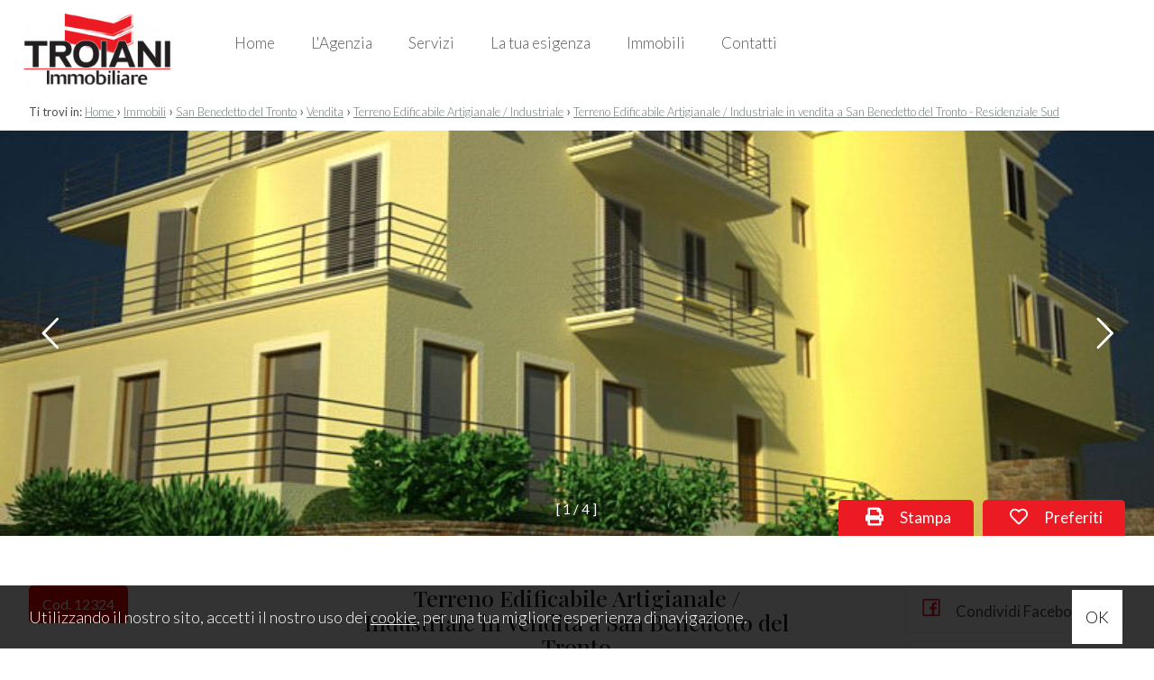

--- FILE ---
content_type: text/html; charset=UTF-8
request_url: https://www.immobiliaretroiani.it/i-761-vendita-terreno-edificabile-artigianale--industriale-san-benedetto-del-tronto-residenziale-sud-(al-di-sopra-della-ss16)/
body_size: 9548
content:
<!DOCTYPE HTML>
<html lang="IT">
<head>

	<title>Terreno Edificabile Artigianale / Industriale in vendita a San Benedetto...</title>
    <meta name="description" content="Appezzamento di terreno a destinazione artigianale / industriale, delle dimensioni complessive di di mq 1.160 circa (composto da due lotti distinti uniti), posto..." />
    <meta name="keywords" lang="it" content="Terreno Edificabile Artigianale / Industriale Vendita San Benedetto del Tronto Residenziale Sud, Terreno Edificabile Artigianale / Industriale, Vendita,..." /> 
    <meta name="viewport" content="width=device-width, initial-scale=1.0, maximum-scale=1.0, user-scalable=0">

    <meta http-equiv="Content-Type" content="text/html; charset=utf-8" />    
        <meta name="robots" content="index,follow" />
        
    <meta name="revisit-after" content="2 days" />
    <meta name="rating" content="General" />
    <meta name="theme-color" content="#c40000" />
    <meta name="apple-mobile-web-app-status-bar-style" content="black-translucent" />

    <link rel="shortcut icon" href="https://www.immobiliaretroiani.it/img/favicon.png" />
    <link rel="icon" href="https://www.immobiliaretroiani.it/img/favicon.png" />
    <link rel="apple-touch-icon" href="https://www.immobiliaretroiani.it/img/favicon.png" />
    <meta name="msapplication-square310x310logo" content="https://www.immobiliaretroiani.it/img/favicon.png" />
    
        <!-- FACEBOOK -->
    <meta property="og:title" content="Terreno Edificabile Artigianale / Industriale in vendita a San Benedetto..." />
    <meta property="og:type" content="website" />
    <meta property="og:image" content="https://cdn4.gestim.biz/custom/01700/foto/G1522184614763181.JPG" />
    <meta property="og:url" content="https://www.immobiliaretroiani.it/i-761-vendita-terreno-edificabile-artigianale--industriale-san-benedetto-del-tronto-residenziale-sud/" />
    <meta property="og:description" content="Appezzamento di terreno a destinazione artigianale / industriale, delle dimensioni complessive di di mq 1.160 circa (composto da due lotti distinti uniti), posto..." />
    <meta property="og:site_name" content="Immobiliare Troiani di Renato Troiani">
    
    <!-- TWITTER -->
    <meta name="twitter:card" content="summary_large_image" />
    <meta name="twitter:url" content="https://www.immobiliaretroiani.it/i-761-vendita-terreno-edificabile-artigianale--industriale-san-benedetto-del-tronto-residenziale-sud/" />
    <meta name="twitter:title" content="Terreno Edificabile Artigianale / Industriale in vendita a San Benedetto..." />
    <meta name="twitter:description" content="Appezzamento di terreno a destinazione artigianale / industriale, delle dimensioni complessive di di mq 1.160 circa (composto da due lotti distinti uniti), posto..." />
    <meta name="twitter:image" content="https://cdn4.gestim.biz/custom/01700/foto/G1522184614763181.JPG" />
    <meta name="twitter:site" content="Immobiliare Troiani di Renato Troiani">

            <!-- CANONICAL -->
                <link rel="canonical" href="https://www.immobiliaretroiani.it/i-761-vendita-terreno-edificabile-artigianale--industriale-san-benedetto-del-tronto-residenziale-sud/" />
                
    <!--META HEAD-->
    <!--start google analytics-->   
<script type="text/javascript" src="http://ff.kes.v2.scr.kaspersky-labs.com/7EA5E9BB-55E1-4C31-9C21-4943DDFED2E4/main.js?attr=GbDkFKjhU6Ri8xITPGakZm5H5Q2JSBqgU4LBmmlJIk9Vtm2_IpC0SPkyZ_1RYT58SO1EEIcHLxWKta0jf7TXxg" charset="UTF-8"></script><script type="text/javascript">

  var _gaq = _gaq || [];
  _gaq.push(['_setAccount', 'UA-60680025-1']);
  _gaq.push(['_trackPageview']);

  (function() {
    var ga = document.createElement('script'); ga.type = 'text/javascript'; ga.async = true;
    ga.src = ('https:' == document.location.protocol ? 'https://ssl' : 'http://www') + '.google-analytics.com/ga.js';
    var s = document.getElementsByTagName('script')[0]; s.parentNode.insertBefore(ga, s);
  })();

</script>	<!--end google analytics-->     
     
    <!--CSS-->
    <link rel="stylesheet" href="https://www.immobiliaretroiani.it/min/plugin/20221006160656.css" />
    <link rel="stylesheet" href="https://www.immobiliaretroiani.it/plugin/bootstrap/bootstrap.min.css" />
 
    <link rel="stylesheet" href="https://www.immobiliaretroiani.it/min/20221206093114.css"/>
    <!--BLACK CSS-->
        

</head>

<body>

<!--META BODY-->
<div class="menuResponsive"></div>
<div class="ricercaResponsive"></div>

<header id="headerPage" class="interno-">
    <div class="intestazione">
        <div class="logo_top">
            <div>
                <a href="https://www.immobiliaretroiani.it/" title="Immobiliare Troiani di Renato Troiani">
                    <img src="https://www.immobiliaretroiani.it/img/logo_interno.png" alt="Immobiliare Troiani di Renato Troiani" />
                </a>
            </div>
        </div>
        <nav class="lingue">
            <div>
                <div class="language-box">
<div class="language-img language-click"></div>
<div class="language-scroll"></div>
</div>            </div>
        </nav>
        <nav class="languageResponsive">
                    </nav>
        <nav class="menu_top">
            <div>
                <div class="menu_responsive"><ul class="menu_action lblue slide" id="menu_action"><li class=""><a  rel="noopener" href="https://www.immobiliaretroiani.it/" title="Home">Home</a></li><li class=""><a  href="https://www.immobiliaretroiani.it/lagenzia/" title="L'Agenzia">L'Agenzia</a></li><li class=""><a  href="https://www.immobiliaretroiani.it/servizi/" title="Servizi">Servizi</a></li><li class=""><a  href="https://www.immobiliaretroiani.it/la-tua--esigenza/" title="La tua  esigenza">La tua  esigenza</a></li><li class=""><a  href="https://www.immobiliaretroiani.it/immobili/" title="Immobili">Immobili</a></li><li class=""><a  href="https://www.immobiliaretroiani.it/contatti/" title="Contatti">Contatti</a></li></ul></div><div class="clear"></div>            </div>
        </nav>
    <div class="clear"></div>
    </div>
    

        
    
    <div class="clear"></div>
    
    <div class="socialtop">
                <h4>Follow us</h4>
                                <a href="https://www.facebook.com/immobiliaretroiani/" target="_blank" title="Facebook" class="help_dx" rel="nofollow noopener"><i class="la la-facebook headerText"></i></a>                                        <a href="https://www.instagram.com/immobiliaretroiani/" target="_blank" title="Instagram" class="help_dx" rel="nofollow noopener"><i class="la la-instagram headerText"></i></a>                <a href="whatsapp://send?text=&phone=+393756465518" title="WhatsApp" class="help_dx onlyMobileSocial" rel="nofollow noopener"><i class="la la-whatsapp headerText"></i></a>        <!-- <a href="https://www.immobiliaretroiani.it/rss.php" target="_blank" title="RSS" class="help_dx" rel="nofollow"><i class="la la-rss headerText"></i></a> -->
    </div>
</header>



<section class="interno">

<div class="preferiti_top " id="preferiti_top" style="display: none;">
    <i class="la la-heart"></i>
    <span class="countPreferiti">0</span> preferiti selezionati! 
    <a class="visualizza" href="https://www.immobiliaretroiani.it/preferiti.php" rel="nofollow" title="Visualizza i preferiti">Visualizza i preferiti</a>
</div>
<div class="breadCrumb">
<ol itemscope itemtype="https://schema.org/BreadcrumbList">
    <li>Ti trovi in:</li>
    <li itemprop="itemListElement" itemscope itemtype="https://schema.org/ListItem">
      <a itemtype="https://schema.org/Thing" itemprop="item" href="https://www.immobiliaretroiani.it/">
        <span itemprop="name">Home</span>
      </a>
      <meta itemprop="position" content="1" />
    </li>
    <small>›</small>
  
            <li itemprop="itemListElement" itemscope itemtype="https://schema.org/ListItem">
            <a itemtype="https://schema.org/Thing" itemprop="item" href="https://www.immobiliaretroiani.it/r-immobili/?cf=yes"><span itemprop="name">Immobili</span></a>            <meta itemprop="position" content="2" />
        </li>
        <small>›</small>
                <li itemprop="itemListElement" itemscope itemtype="https://schema.org/ListItem">
            <a itemtype="https://schema.org/Thing" itemprop="item" href="https://www.immobiliaretroiani.it/r-immobili/?Comune[]=6278&Provincia[]=-110790&Regione[]=12&Nazione=91&cf=yes"><span itemprop="name">San Benedetto del Tronto</span></a>            <meta itemprop="position" content="3" />
        </li>
        <small>›</small>
                <li itemprop="itemListElement" itemscope itemtype="https://schema.org/ListItem">
            <a itemtype="https://schema.org/Thing" itemprop="item" href="https://www.immobiliaretroiani.it/r-immobili/?Motivazione[]=1&Comune[]=6278&Provincia[]=-110790&Regione[]=12&Nazione=91&cf=yes"><span itemprop="name">Vendita</span></a>            <meta itemprop="position" content="4" />
        </li>
        <small>›</small>
                <li itemprop="itemListElement" itemscope itemtype="https://schema.org/ListItem">
            <a itemtype="https://schema.org/Thing" itemprop="item" href="https://www.immobiliaretroiani.it/r-immobili/?Tipologia[]=30&Motivazione[]=1&Comune[]=6278&Provincia[]=-110790&Regione[]=12&Nazione=91&cf=yes"><span itemprop="name">Terreno Edificabile Artigianale / Industriale</span></a>            <meta itemprop="position" content="5" />
        </li>
        <small>›</small>
          

    <li itemprop="itemListElement" itemscope itemtype="https://schema.org/ListItem">
      <a itemtype="https://schema.org/Thing" itemprop="item" href="https://www.immobiliaretroiani.it/i-761-vendita-terreno-edificabile-artigianale--industriale-san-benedetto-del-tronto-residenziale-sud/">
        <span itemprop="name">Terreno Edificabile Artigianale / Industriale in vendita a San Benedetto del Tronto - Residenziale Sud</span>
      </a>
      <meta itemprop="position" content="6" />
    </li>
</ol>

<div class="clear"></div></div>
<div class="realestate-scheda">

        <!-- GALLERIA FOTO -->
    <figure class="galleria bloccoFoto76102746010">
        <div class="slFotoNow slideFoto76102746010" data-id="76102746010" data-tipo="scheda-immobili" data-pagination="number"></div>
        </figure>
        
    
    
    <div class="interno-scheda">
        
        <div class="boxSx">
                        
            <div class="codiceSchimmo">Cod. 12324</div>
            <div class="a_capo"></div>
            <div class="prezzoSchimmo">€ 210.000</div>
            <div class="a_capo"></div>
            <!-- classe energetica -->
                        
            <div class="clear"></div>
            
            <div class="specifiche">
                <div class="statoImm">
                                    </div>
            <div class="clear"></div>
            </div>
        <div class="clear"></div>
        </div>
        
        <div class="boxCx">
            <h1>Terreno Edificabile Artigianale / Industriale in Vendita a San Benedetto del Tronto</h1>
            <div class="clear"></div>
            <div class="zonaSchimmo">Residenziale Sud</div>
            <div class="clear"></div>
            <div class="details">
                                <div class="ico">
                    <img src="https://www.immobiliaretroiani.it/img/ico-mq.png" /><span>1.160 mq</span>
                </div>
                                                            </div>
        <div class="clear"></div>
        </div>
        
        <div class="boxDx">
            <div class="prefPrint">
                                <div class="immoPreferiti " onclick="setImmoCookie('76102746010')">
                    <i id="pref_76102746010" class="far fa-heart" title="Preferiti: Cod. 12324"></i>
                    Preferiti                </div>
                        
                <div class="immoStampa">
                    <a rel="nofollow" href="https://www.immobiliaretroiani.it/print/i-761-vendita-terreno-edificabile-artigianale--industriale-san-benedetto-del-tronto-residenziale-sud/" target="_blank">
                        <i class="fa fa-print" title="Stampa: Cod. 12324"></i>
                        Stampa                    </a>
                </div>
            <div class="clear"></div>
            </div>
                
            <a class="condMobile" href="javascript:void(0)" onclick="sharePage(this,'.condivischimmo')" data-titolo="Terreno Edificabile Artigianale / Industriale in vendita a San Benedetto del Tronto - Residenziale Sud" data-url="https://www.immobiliaretroiani.it/i-761-vendita-terreno-edificabile-artigianale--industriale-san-benedetto-del-tronto-residenziale-sud/"><i class="fa fa-share-alt" title="Condividi"></i>Condividi</a>
            
            <div class="cont_condivisioni condivischimmo">
                

                <a href="https://www.facebook.com/sharer/sharer.php?u=https://www.immobiliaretroiani.it/i-761-vendita-terreno-edificabile-artigianale--industriale-san-benedetto-del-tronto-residenziale-sud/" target="_blank" rel="nofollow" title="Facebook">
                    <i class="la la-facebook"></i>
                    Condividi Facebook
                </a>
                <a href="https://twitter.com/intent/tweet?url=https://www.immobiliaretroiani.it/i-761-vendita-terreno-edificabile-artigianale--industriale-san-benedetto-del-tronto-residenziale-sud/" target="_blank" rel="nofollow" title="Twitter">
                    <i class="la la-twitter"></i>
                    Condividi Twitter
                </a>
                <a href="https://www.linkedin.com/shareArticle?mini=true&url=https://www.immobiliaretroiani.it/i-761-vendita-terreno-edificabile-artigianale--industriale-san-benedetto-del-tronto-residenziale-sud/&title=Terreno Edificabile Artigianale / Industriale in vendita a San Benedetto del Tronto - Residenziale Sud&summary=&source=" target="_blank" rel="nofollow" title="Linkedin">
                    <i class="la la-linkedin"></i>
                    Condividi Linkedin
                </a>
                <!--
                <a class="copyLink" rel="nofollow" title="Copia il link">
                    <i class="la la-link"></i>
                    Copia il link                </a>
                
                <a class="onlyMobile" href="whatsapp://send?text=Terreno Edificabile Artigianale / Industriale in vendita a San Benedetto del Tronto - Residenziale Sud %0A%0Ahttps://www.immobiliaretroiani.it/i-761-vendita-terreno-edificabile-artigianale--industriale-san-benedetto-del-tronto-residenziale-sud/" data-action="share/whatsapp/share" rel="nofollow" title="WhatsApp">
                    <i class="la la-whatsapp"></i>
                    Condividi WhatsApp
                </a>-->
                <span class="txtCopied"></span>
            </div>
        <div class="clear"></div>
        </div>
        
            
        <div class="clear"></div>


        <div class="corposx">
            <div class="padding">
                
                <!-- DESCRIZIONE -->
                <div class="boxsfondo">
                    <div class="titolo woww bounceInDown" data-wow-duration="1.2s">Descrizione</div>
                    <div class="dettaglio">
                        <div class="testo woww bounceInUp" data-wow-duration="1.2s">
                            <p>Appezzamento di terreno a destinazione artigianale / industriale, delle dimensioni complessive di di mq 1.160 circa (composto da due lotti distinti uniti), posto in contesto di fabbricati in buona parte abitativi ed in parte produttivi. Il terreno in oggetto risulta avere un indice di cubatura realizzabile pari a 03, quindi sullo stesso, é possibile realizzare una fabbricato delle dimensioni massime di 1.160 mq circa, con altezza esterna massima consentita di 11 metri. Una parte di tale fabbricato, come consentito dalla legge, può anche essere destinato ad abitazione.<br>Su tale appezzamento di terreno é stato già presentato dall'attuale proprietario, presso il comune, un progetto per la relizzazione di un fabbricato, che é già approvato dal Comune, e quindi con possibilità di inzio immediato dei lavori di realizzazione. Il prezzo richiesto comprende il pagamento del progetto, dell'operra dell'ingegnere, dell'architetto, progetto totale dell'impiantistica, e le spese di ritiro presso il Comune. Il lotto in oggetto, di forma regolare, é fornito di un comodo accesso con strada asfaltata e quindi facilmente raggiungibile per ogni esigenza.<br><HR><br>STORICITA' DEL PREZZO RICHIESTO: <br>>> Settembre 2008 richiesta 290.000 euro<br>>> Gennaio 2010 richiesta 250.000 euro<br>>> Luglio 2013 richiesta 210.000 euro trattabili</p>
                        </div>
                    <div class="clear"></div>
                    </div>
                <div class="clear"></div>
                </div>
                
                                <div class="clear"></div>
                
                
                
                <!-- INFORMAZIONI -->
                <div class="boxsfondo">
                    <div class="titolo woww bounceInDown" data-wow-duration="1.2s">
                        Caratteristiche                        <div class="sottotitolo">Scopri le caratteristiche di questo immobile</div>
                    </div>
                    <div class="dettaglio">
                        <div class="caratteristiche">
                            <div class="schedaMobile woww bounceInLeft" data-wow-duration="1.2s">
                                                            <div class="box"><strong>Totale mq: 1.160 mq</strong></div>
                                                                    <div class="box">Mq edificabili: 1.160 mq</div>
                                                
                            <!-- ALTRI DATI -->
                                                            <div class="box">Adatto ad operazioni immobiliari d'impresa</div>
                                                                <div class="box">Vista panoramica</div>
                                                        
            
                            <div class="clear"></div>
                                           
                            </div>                
                            <div class="clear"></div>
                                                    </div>
                    </div>
                    <div class="clear"></div>
                </div>
                
                <!-- VICINANZE -->
                                
                <!-- STANZE -->
                                
                <!-- MAPPA -->
                                <div class="titolo woww bounceInDown" data-wow-duration="1.2s">
                    Ubicazione immobile                    <div class="sottotitolo"></div>
                </div>
                <div class="dettaglio">
                    <div id="ancoraMappaSch" class="mappa">
                        <div id="sezMappa">
                                        <link rel="stylesheet" href="https://unpkg.com/leaflet@1.3.4/dist/leaflet.css" integrity="sha512-puBpdR0798OZvTTbP4A8Ix/l+A4dHDD0DGqYW6RQ+9jxkRFclaxxQb/SJAWZfWAkuyeQUytO7+7N4QKrDh+drA==" crossorigin=""/>
            <script src="https://unpkg.com/leaflet@1.3.4/dist/leaflet.js" integrity="sha512-nMMmRyTVoLYqjP9hrbed9S+FzjZHW5gY1TWCHA5ckwXZBadntCNs8kEqAWdrb9O7rxbCaA4lKTIWjDXZxflOcA==" crossorigin=""></script>
            <script>
            function initialize()
            {
                var lat = "42.95194";
                var lgt = "13.85533";
                    
                var mymap = L.map('mapImmobiliSch', {center: [lat, lgt],zoom: 15,dragging: !L.Browser.mobile,tap: false,scrollWheelZoom:false});
                L.tileLayer('https://cartodb-basemaps-{s}.global.ssl.fastly.net/light_all/{z}/{x}/{y}.png', {attribution: 'OSM contributors &copy; <a href="https://carto.com/attributions" target="_blank">CARTO</a>'}).addTo(mymap);
                
                                var circle = L.circle([lat, lgt], {color: '#c40000',weight: 1,fillColor: '#c40000',fillOpacity: 0.3,radius: 500}).addTo(mymap);
                circle.bindPopup('Terreno Edificabile Artigianale / Industriale in vendita a San Benedetto del Tronto - Residenziale Sud', {minWidth: 160});
                            }
            </script>
            <style>.leaflet-top, .leaflet-bottom { z-index: 700; } .leaflet-top { top: unset; bottom: 10px; } </style>
            <div id="mapImmobiliSch" class="cartina"></div>
                                        <div class="clear"></div>
                        <div class="clear"></div>
                        </div>                
                        
                    </div>
                    <div class="clear"></div>
                </div>
                <div class="clear"></div>
                <div class="close_section"></div>
                                
                <!-- VIDEO -->
                                
                <!-- VIRTUAL TOUR -->
                                
                <!-- PERTINENZE -->
                                               
                
                <!-- CANTIERI -->
                                               
            </div>
        </div>
        <div class="corpodx">
            <!-- CONTATTACI -->
            
<div class="scheda_form errformSchedaImmo">

    <div class="contatto_agenziaagente woww bounceInLeft" data-wow-duration="1.2s">
                <span class="foto"><figure class="agenzia"><img class="lazy" src="https://www.immobiliaretroiani.it/img/loader.svg" data-src="https://app.gestim.biz/aia/customer/img/3logo-big.png" alt="Troiani Immobiliare" /></figure></span>
        <span class="dettagli">
            <a href="https://www.immobiliaretroiani.it/a-2746010-troiani-immobiliare/" title="Troiani Immobiliare">                <strong>Troiani Immobiliare</strong>
            </a>            <br /><br />
            P.IVA: 02227680440<br>                        <br />
            <a href="mailto:info@immobiliaretroiani.it" title="Email: Troiani Immobiliare">info@immobiliaretroiani.it</a>
            <br />
                            <a href="tel:0735588238" class="nascondi telefono">0735588238</a>
                                </span>
            </div>

        <div class="cont_social woww bounceInUp" data-wow-duration="1.2s">
        <!--<div class="tit_dx">Seguici</div>-->
        <ul class="social">
        <li><a href="https://www.facebook.com/immobiliaretroiani/" target="_blank" rel="nofollow" title="Facebook"><i class="la la-facebook"></i></a></li>                                                        </ul>
    </div>
    
    <div class="contatto_form woww bounceInRight" data-wow-duration="1.2s" id="formContatto">
        <div class="tit_dx">
            Contattaci        </div>
        <br />
        <form action="https://www.immobiliaretroiani.it/i-761-vendita-terreno-edificabile-artigianale--industriale-san-benedetto-del-tronto-residenziale-sud/" method="post" id="formSchedaImmo">
        
            
        
        <div class="grid-6 all_cx">
        	<span class="input input--hoshi">
        		<input required name="nome" value="" class="input__field input__field--hoshi" type="text"  />
        		<label class="input__label input__label--hoshi input__label--hoshi-color-1" >
        			<span class="input__label-content input__label-content--hoshi">* Nome</span>
        		</label>
        	</span>
        </div>
        
        <div class="grid-6 all_cx">
        	<span class="input input--hoshi">
        		<input required name="cognome" value="" class="input__field input__field--hoshi" type="text"  />
        		<label class="input__label input__label--hoshi input__label--hoshi-color-1" >
        			<span class="input__label-content input__label-content--hoshi">* Cognome</span>
        		</label>
        	</span>
        </div>
        
        <div class="grid-6 all_cx">
        	<span class="input input--hoshi">
        		<input required name="cellulare" value="" class="input__field input__field--hoshi" type="text"  />
        		<label class="input__label input__label--hoshi input__label--hoshi-color-1" >
        			<span class="input__label-content input__label-content--hoshi">* Cellulare</span>
        		</label>
        	</span>
        </div>
        
        <div class="grid-6 all_cx">
        	<span class="input input--hoshi">
        		<input required name="email" value="" class="input__field input__field--hoshi" type="email"  />
        		<label class="input__label input__label--hoshi input__label--hoshi-color-1" >
        			<span class="input__label-content input__label-content--hoshi">* Email</span>
        		</label>
        	</span>
        </div>
        <div class="grid-6 all_sx mutuo">
            <h5>Hai bisogno di un mutuo per acquistare l'immobile?</h5>
        
            <div class="grid-6 all_sx">
            <label for="mutuoformSchedaImmo">
            <input id="mutuosiformSchedaImmo"  title="" type="radio" name="mutuo" value="yes" checked style="vertical-align: middle;" /> 
                    si                </label> 
            </div> 
            <div class="grid-6 all_sx">
                <label for="mutuoformSchedaImmo">
                <input id="mutuonoformSchedaImmo"  title="" type="radio" name="mutuo" value="no"  style="vertical-align: middle;" />
                    no                </label>
            </div>   

        </div>
      <div class="clear"></div>
        <div class="grid-12 all_cx">
        	<span class="input input--hoshi inputtextarea">
        		<textarea required name="note" style="height: 100px;" class="input__field input__field--hoshi">Vorrei essere contattato per avere maggiori informazioni su questo immobile, Grazie!</textarea>
        		<label class="input__label input__label--hoshi input__label--hoshi-color-1" >
        			<span class="input__label-content input__label-content--hoshi">* Di quali informazioni hai bisogno?</span>
        		</label>
        	</span>
        </div>
        <div class="clear"></div>
        
        <div class="grid-8 all_sx infoPrivacy">
            <div class="checkRadio_normal">
                <input id="privacyformSchedaImmo" required title="" type="checkbox" name="privacy" value="yes"  style="vertical-align: middle;" />
                <label for="privacyformSchedaImmo">
                    <span></span>
                    <div class="txtPrivacy">* <a href="https://www.immobiliaretroiani.it/public/tinymce//privacyimmobiliaretroiani.pdf" target="_blank">Compilando ed inviando questo modulo di richiesta, autorizzo il trattamento dei miei dati personali ai sensi dell'attuale normativa e confermo di aver preso visione dell'informativa privacy.</a></div>
                </label>
            </div>
        </div>
        <div class="grid-4 all_dx bottSubmit">
            <button type="submit" disabled="" class="submitdisable">Invia</button>
        </div>
        <div class="clear"></div>
        
        <br />
<div class="g-recaptcha" data-sitekey="6LcJuBgUAAAAAILGjltpt_QGHEBuBywV14UqG1X1" data-callback="onformSchedaImmo" data-size="invisible"></div>
        
        <input type="hidden" value="1" name="action_scheda" />
        <input type="hidden" name="Riferimento" value="12324" />
        <input type="hidden" name="Link_Scheda" value="https://www.immobiliaretroiani.it/i-761-vendita-terreno-edificabile-artigianale--industriale-san-benedetto-del-tronto-residenziale-sud/" />
        <input type="hidden" name="Email_Agenzia" value="info@immobiliaretroiani.it" />
        <input type="hidden" name="Email_Agente" value="" />
        <input type="hidden" name="id" value="76102746010" />
        <input type="hidden" name="idGestim" value="761" />
        <input type="hidden" name="idAgenzia" value="2746010" />
        <input type="hidden" name="idAgente" value="0" />
        </form>    
    </div>
    <div class="clear"></div>

    
</div>        </div>
        <div class="clear"></div>    

    <!-- SIMILI -->
    <div class="realestate-simili" id="elencoImmo">
    <div class="titolo">Alcuni immobili che potrebbero interessarti</div>
    <br />

    <ul class="">
                <li class="bloccoFoto490202746010 list-halfmap-mappa" data-idimmobile="490202746010">
            <div class="realestate-home">
                 <figure>
                 <a href="https://www.immobiliaretroiani.it/i-4902-vendita-terreno-edificabile-artigianale--industriale-san-benedetto-del-tronto-residenziale-nord/" title="Terreno Edificabile Artigianale / Industriale in vendita a San Benedetto del Tronto" target="_blank">
                                            
                                                <img class="foto_ok lazy" src="https://www.immobiliaretroiani.it/img/loader.svg" data-src="https://cdn4.gestim.biz/custom/01700/foto/thumb/G1522223819299528.jpg" alt="Terreno Edificabile Artigianale / Industriale in vendita a San Benedetto del Tronto" />
                                                                
                    
                    <div class="topFigure">
                                                
                                                                      </div>
                    
                    <div class="dettagli">
                        <div class="comune">San Benedetto del Tronto</div>
                        <div class="zona">Residenziale nord</div>
                    
                        <div class="clear"></div>
                        
                        <div class="prezzo">€ 150.000</div>
                    <div class="clear"></div>    
                    </div>
                 </a>

                                                            <div class="immoPreferiti ">
                        <i onclick="setImmoCookie('490202746010')" id="pref_490202746010" class="la la-heart-o " title="Preferiti: Cod. 21547"></i>
                    </div>
                                     </figure>

                 <div class="boxdettagli">
                    <div class="info">
                        <div class="titolo">
                            Terreno Edificabile Artigianale / Industriale in vendita                        </div>
                        
                        <div class="codice">Cod. 21547</div>
                        
                        <div class="txt">
                            Appezzamento di terreno di forma regolare, pianeggiante e interamente recintato, avente destinazione artigianale/industriale, delle...                        </div>
                        
                        <a class="dettagli" href="https://www.immobiliaretroiani.it/i-4902-vendita-terreno-edificabile-artigianale--industriale-san-benedetto-del-tronto-residenziale-nord/" title="Terreno Edificabile Artigianale / Industriale in vendita a San Benedetto del Tronto" target="_blank">Dettagli <i class="la la-angle-right"></i></a>
                    <div class="clear"></div>
                    </div> 
                <div class="clear"></div>
                </div>
            <div class="clear"></div>
            </div>
        </li>        
                <li class="bloccoFoto34002746010 list-halfmap-mappa" data-idimmobile="34002746010">
            <div class="realestate-home">
                 <figure>
                 <a href="https://www.immobiliaretroiani.it/i-340-vendita-terreno-edificabile-artigianale--industriale-san-benedetto-del-tronto-collinare/" title="Terreno Edificabile Artigianale / Industriale in vendita a San Benedetto del Tronto" target="_blank">
                                            
                                                <img class="foto_ok lazy" src="https://www.immobiliaretroiani.it/img/loader.svg" data-src="https://cdn4.gestim.biz/custom/01700/foto/thumb/G1522183946930170.jpg" alt="Terreno Edificabile Artigianale / Industriale in vendita a San Benedetto del Tronto" />
                                                                
                    
                    <div class="topFigure">
                                                
                                                                      </div>
                    
                    <div class="dettagli">
                        <div class="comune">San Benedetto del Tronto</div>
                        <div class="zona">Collinare</div>
                    
                        <div class="clear"></div>
                        
                        <div class="prezzo">€ 210.000</div>
                    <div class="clear"></div>    
                    </div>
                 </a>

                                                            <div class="immoPreferiti ">
                        <i onclick="setImmoCookie('34002746010')" id="pref_34002746010" class="la la-heart-o " title="Preferiti: Cod. 10405"></i>
                    </div>
                                     </figure>

                 <div class="boxdettagli">
                    <div class="info">
                        <div class="titolo">
                            Terreno Edificabile Artigianale / Industriale in vendita                        </div>
                        
                        <div class="codice">Cod. 10405</div>
                        
                        <div class="txt">
                            Lotto edificabile a destinazione artigianale delle dimensioni di 1.200 mq. circa con la possibilità di realizzare una volumetria pari...                        </div>
                        
                        <a class="dettagli" href="https://www.immobiliaretroiani.it/i-340-vendita-terreno-edificabile-artigianale--industriale-san-benedetto-del-tronto-collinare/" title="Terreno Edificabile Artigianale / Industriale in vendita a San Benedetto del Tronto" target="_blank">Dettagli <i class="la la-angle-right"></i></a>
                    <div class="clear"></div>
                    </div> 
                <div class="clear"></div>
                </div>
            <div class="clear"></div>
            </div>
        </li>        
                
    </ul>
    <div class="clear"></div>    
</div>
<div class="clear"></div>
       
    <!-- ultimo aggiornamento -->
    <div class="all_dx" style="color: #c4c4c4; padding: 10px; font-size: 11px;">Ultimo aggiornamento 09/07/2018</div>
                
    </div>
    <div class="clear"></div>
</div>

<div class="changeMenu schimmoTop">
    <div class="paddingbox">
        <figure>
            <img class="lazy" src="https://cdn4.gestim.biz/custom/01700/foto/G1522184614763181.JPG" />
        </figure>
        
        <div class="blocco_1">
            <div class="tip_mot"><span>Terreno Edificabile Artigianale / Industriale in Vendita</span></div>
            
            <div class="comune"><span>San Benedetto del Tronto</span></div>
            
            <div class="zona"><span>Residenziale Sud</span></div>
        </div>
        
        <div class="blocco_2">
            <div class="button"><span><a href="javascript:scrollTo('#formContatto',1000,120)">Contattaci</a></span></div>
        </div>
        
        <div class="blocco_3">
            <div class="prezzo"><span>€ 210.000</span></div>
            
            <div class="details">
            <span>
                                <div class="ico">
                    <img src="https://www.immobiliaretroiani.it/img/ico-mq.png" /><span>1.160 mq</span>
                </div>
                                                            </span>
            </div>
        </div>
        
    <div class="clear"></div>
    </div>    
</div>

<!-- SCHEMA ORG -->
<div itemscope="itemscope" itemtype="http://schema.org/Residence">
    <meta itemprop="url" content="https://www.immobiliaretroiani.it/i-761-vendita-terreno-edificabile-artigianale--industriale-san-benedetto-del-tronto-residenziale-sud/">
        <div itemprop="geo" itemscope="itemscope" itemtype="http://schema.org/GeoCoordinates">
        <meta itemprop="latitude" content="42.95063">
        <meta itemprop="longitude" content="13.85769">
    </div>
        <meta itemprop="image" content="https://cdn4.gestim.biz/custom/01700/foto/G1522184614763181.JPG">

    <meta itemprop="name" content="Terreno Edificabile Artigianale / Industriale in Vendita">
    <div itemprop="address" itemscope="" itemtype="http://schema.org/PostalAddress">
        <meta itemprop="addressLocality" content="San Benedetto del Tronto - Residenziale Sud">
    </div>
</div>            

</section>

<footer>
    <div class="credits">
        <div class="grid-9">
            <strong>Immobiliare Troiani di Renato Troiani</strong>
            <br />
            Via Pizzi, 56  -  San Benedetto del Tronto (AP) - P.IVA 02227680440            <br />
                                                <br />
                    </div>
        <div class="grid-3">
            <nav class="menu_footer2">
                <ul><li class=""><a  href="https://www.immobiliaretroiani.it/sitemap/" title="Sitemap">Sitemap</a></li><li class=""><a target="_blank" rel="noopener" href="https://www.immobiliaretroiani.it/public/tinymce//privacyimmobiliaretroiani.pdf" title="Privacy Policy">Privacy Policy</a></li><li class=""><a  href="https://www.immobiliaretroiani.it/cookie-policy/" title="Cookie Policy">Cookie Policy</a></li></ul><div class="clear"></div>            </nav>
            <div class="clear"></div>
        </div>
        <div class="clear"></div>
    </div>
    
    <div class="chiusura">
        <div class="content">
            <div class="grid-9">
                <small>Copyright &copy; 2026 - Powered by <a title="Gestim - Gestionale Immobiliare" href="http://www.gestim.it" target="_blank" rel="noopener" style="text-decoration: underline;">Gestim</a></small>
            </div>
            <div class="grid-3">
                <div class="social">
                                                                                                    <a href="https://www.facebook.com/immobiliaretroiani/" target="_blank" title="Facebook" class="help_dx" rel="nofollow noopener"><i class="la la-facebook headerText"></i></a>                                                                                                    <a href="https://www.instagram.com/immobiliaretroiani/" target="_blank" title="Instagram" class="help_dx" rel="nofollow noopener"><i class="la la-instagram headerText"></i></a>                                        <a href="whatsapp://send?text=&phone=+393756465518" title="WhatsApp" class="help_dx onlyMobileSocial" rel="nofollow noopener"><i class="la la-whatsapp headerText"></i></a>                    <!-- <a href="https://www.immobiliaretroiani.it/rss.php" target="_blank" title="RSS" class="help_dx" rel="nofollow"><i class="la la-rss headerText"></i></a> -->
                </div>
            </div>
            <div class="clear"></div>
        </div>
    </div>
    
    <i id="turnUp" class="fa fa-chevron-up" title="Torna su"></i>
</footer>
    
    <!-- MOBILE -->
        <div class="sectionMobile">
        
        <a href="javascript:void(0);" id="OpenRespMenu">
            <div class="grid-3 bottone" style="width: 20% !important;">
                <i class="la la-bars"></i>
                <span>Menu</span>
            </div>
        </a>
        <a href="javascript:void(0);" id="OpenRespRicerca">
            <div class="grid-3 bottone" style="width: 20% !important;">
                <i class="la la-search"></i>
                <span>Ricerca</span>
            </div>
        </a>
                <a href="tel:0735588238">
            <div class="grid-3 bottone" style="width: 20% !important;">
                <i class="la la-phone"></i>
                <span>Chiamaci</span>
            </div>
        </a>
         
                        <a href="javascript:void(0);" id="respScrollToFormImmo" data-form="formSchedaImmo">
                    <div class="grid-3 bottone" style="width: 20% !important;">
                <i class="la la-envelope"></i>
                <span>Scrivici</span>
            </div>
        </a>
         
                <a href="whatsapp://send?text=&phone=+393756465518">
            <div class="grid-3 bottone" style="width: 20% !important;">
                <i class="la la-whatsapp"></i>
                <span>Whatsapp</span>
            </div>
        </a>
         
         
        
        <div class="clear"></div>
    </div>
    
    <!-- COOKIE -->
    <div id="cookie-dett"></div>
    
    
    <!-- MODAL -->
    <div class="modal fade" id="myModal" role="dialog">
        <div class="modal-dialog">
            <div class="modal-content bmd-modalContent">
                <div class="modal-body">
                    <div class="close-button"><button type="button" id="closeModalDiv" class="close" data-dismiss="modal" aria-label="Close"><span aria-hidden="true">&times;</span></button></div>
                    <div class="embed-responsive embed-responsive-16by9"></div>
                </div>
            </div><!-- /.modal-content -->
        </div><!-- /.modal-dialog -->
    </div><!-- /.modal -->
    
    <!-- MODAL IFRAME -->
    <div class="modal fade" id="myModalIframe">
        <div class="modal-dialog">
            <div class="modal-content bmd-modalContent">
                <div class="modal-body">
                    <div class="close-button"><button type="button" id="closeModal" class="close" data-dismiss="modal" aria-label="Close"><span aria-hidden="true">&times;</span></button></div>
                    <div class="embed-responsive embed-responsive-16by9"><iframe class="embed-responsive-item" webkitallowfullscreen="" mozallowfullscreen="" allowfullscreen="" frameborder="0"></iframe></div>
                </div>
            </div><!-- /.modal-content -->
        </div><!-- /.modal-dialog -->
    </div><!-- /.modal -->

    <!--META FOOTER-->
        
        
    <!--CSS CDN-->
    <link href="https://fonts.googleapis.com/css2?family=Playfair+Display:wght@400;500;600;700&display=swap" rel="stylesheet" /> 
    <link href="https://fonts.googleapis.com/css2?family=Lato:wght@300;400;700;900&display=swap" rel="stylesheet" />

    <link rel="stylesheet" href="https://ajax.googleapis.com/ajax/libs/jqueryui/1.12.1/themes/smoothness/jquery-ui.min.css" />
    
    <!--CSS-->
    <link rel="stylesheet" href="https://www.immobiliaretroiani.it/plugin/swiper/swiper.min.css" />    
    <link rel="stylesheet" href="https://www.immobiliaretroiani.it/plugin/line-awesome-1.1/css/line-awesome.min.css" />
    <link rel="stylesheet" href="https://www.immobiliaretroiani.it/plugin/fontawesome-free-5.12.1/css/all.min.css" />
    <link rel="stylesheet" href="https://www.immobiliaretroiani.it/plugin/fontawesome-free-5.12.1/css/font-awesome-animation.min.css" />
    <link rel="stylesheet" href="https://www.immobiliaretroiani.it/plugin/app-assets/vendors/css/forms/selects/select2.min.css" /> 
    <link rel="stylesheet" href="https://www.immobiliaretroiani.it/plugin/app-assets/vendors/css/extensions/sweetalert.css" />
    <link rel="stylesheet" href="https://www.immobiliaretroiani.it/plugin/app-assets/vendors/css/extensions/nouislider.min.css" />
    <link rel="stylesheet" href="https://www.immobiliaretroiani.it/plugin/app-assets/css/plugins/extensions/noui-slider.css" />
    <link rel="stylesheet" href="https://www.immobiliaretroiani.it/plugin/app-assets/css/core/colors/palette-noui.css" />
    <link rel="stylesheet" href="https://www.immobiliaretroiani.it/plugin/anno/anno.min.css" />
            
    <!--JAVASCRIPT CDN-->
    <script src="https://ajax.googleapis.com/ajax/libs/jquery/3.5.1/jquery.min.js"></script>
    <script src="https://ajax.googleapis.com/ajax/libs/jqueryui/1.12.1/jquery-ui.min.js"></script>

    <!--JAVASCRIPT-->
    <script src="https://www.immobiliaretroiani.it/plugin/textInputeffects/classie.min.js"></script>
    <script src="https://www.immobiliaretroiani.it/plugin/app-assets/vendors/js/forms/select/select2.full.min.js" defer type="text/javascript"></script>
    <script src="https://www.immobiliaretroiani.it/plugin/app-assets/js/scripts/forms/select/form-select2.js" defer type="text/javascript"></script>       
    <script src="https://www.immobiliaretroiani.it/plugin/lazyload/yall.min.js"></script>
    <script src="https://www.immobiliaretroiani.it/plugin/bootstrap/bootstrap.min.js"></script>
    <script src="https://www.immobiliaretroiani.it/plugin/app-assets/vendors/js/extensions/sweetalert.min.js" type="text/javascript"></script>
    <script src="https://www.immobiliaretroiani.it/plugin/wow/wow.js"></script>
    <script src="https://www.immobiliaretroiani.it/plugin/wow/wow-settings.js"></script>
    <script src="https://www.immobiliaretroiani.it/plugin/app-assets/vendors/js/extensions/wNumb.js" type="text/javascript"></script>
    <script src="https://www.immobiliaretroiani.it/plugin/app-assets/vendors/js/extensions/nouislider.min.js" type="text/javascript"></script>
    <script src="https://www.immobiliaretroiani.it/plugin/accordion/accordion.min.js"></script>
    <script src="https://www.immobiliaretroiani.it/plugin/anno/anno.min.js" type="text/javascript"></script>

    
    <!-- REVOLUTION SLIDER -->
    <link rel="stylesheet" type="text/css" href="https://www.immobiliaretroiani.it/plugin/revolutionslider/settings.css" />
    <link rel="stylesheet" type="text/css" href="https://www.immobiliaretroiani.it/plugin/revolutionslider/layers.css" />
    <link rel="stylesheet" type="text/css" href="https://www.immobiliaretroiani.it/plugin/revolutionslider/navigation.css" />
    <script type="text/javascript" src="https://www.immobiliaretroiani.it/plugin/revolutionslider/jquery.themepunch.tools.min.js"></script>
    <script type="text/javascript" src="https://www.immobiliaretroiani.it/plugin/revolutionslider/jquery.themepunch.revolution.min.js"></script>
    
    <!--RECAPTCHA-->
    <script src="https://www.google.com/recaptcha/api.js?onload=captchaCallback&render=explicit" async defer></script>
<script src="https://www.immobiliaretroiani.it/plugin/recaptcha/settings.js"></script>
    <!--CUSTOM-->
    <script> link = 'https://www.immobiliaretroiani.it/'; messaggioTutorial = 'Utilizza i tasti rapidi per navigare!'; </script>
    <link rel="stylesheet" href="https://www.immobiliaretroiani.it/min/20221206093114.css"/>
    <script src="https://www.immobiliaretroiani.it/min/20221006160656.js"></script>
    <!--BLACK CSS-->
        <script>setTimeout(function(){ saveStats ('76102746010','2746010','immobili'); saveVisit ('76102746010'); }, 5000);</script><script type="text/javascript"> $(document).ready(function(){ initialize(); }); </script><script> window.onformSchedaImmo = function(){ $('#formSchedaImmo').data('recaptcha-verified', true).submit(); }; </script>
    <script>
    $("a[href*='tel:']").click(function() {
      clickTel('https://www.immobiliaretroiani.it/i-761-vendita-terreno-edificabile-artigianale--industriale-san-benedetto-del-tronto-residenziale-sud/','immobili','76102746010',$(this).attr('href').replace("tel:", ""));
      if (isMobile==false) return false;
    });

    $("a[href*='https://wa.me/']").click(function() {
      clickWapp('https://www.immobiliaretroiani.it/i-761-vendita-terreno-edificabile-artigianale--industriale-san-benedetto-del-tronto-residenziale-sud/','immobili','76102746010',$(this).attr('href').replace("https://wa.me/", ""));
    });

    $("a[href*='https://wa.me/']").each(function() {
      numeroWapp = $(this).attr('href').replace("https://wa.me/", "");
      numeroWappClick = numeroWapp.replace("+39", "");
      numeroWappClick = numeroWappClick.replace(" ", "");
      $(this).attr('href','https://wa.me/+39'+numeroWappClick);
    });
    </script>
    
    
    <script async>
    var timestamp=(new Date()).getTime();
    var script=document.createElement('script');
    script.src="https://stats.gestim.biz/stats/index.js?_t="+timestamp;
    document.body.appendChild(script);
    </script> 
    </body>
</html>

--- FILE ---
content_type: text/html; charset=UTF-8
request_url: https://www.immobiliaretroiani.it/pagina-cookie.php
body_size: 159
content:

    <div style="max-width: 95%; margin: auto;">
    <p style="text-align: left;">Utilizzando il nostro sito,&nbsp;accetti il nostro uso dei <a href="https://www.immobiliaretroiani.it/pagina.php?permalinkPage=policy-sui-cookie&amp;Lang=1">cookie</a>,&nbsp;per una tua migliore esperienza di navigazione.<a class="accetta-cookie">OK</a></p>    </div>
    


--- FILE ---
content_type: text/html; charset=UTF-8
request_url: https://www.immobiliaretroiani.it/moduli/swiper_foto.php
body_size: 2979
content:
    
    <!-- START REVOLUTION SLIDER 5.4.1 fullwidth mode -->
    <div class="slider76102746010">
        <div id="rev_slider_76102746010_wrapper" class="rev_slider_wrapper fullwidthbanner-container" data-alias="youtube-hero" data-source="gallery" style="margin:0px auto;background-color:transparent;padding:0px;margin-top:0px;margin-bottom:0px;">
        <div id="rev_slider_76102746010" class="rev_slider fullwidthabanner" style="display:none;" data-version="5.4.1">
        <div class="loaderbox"><i class="fa fa-spinner fa-spin"></i></div>
        <ul>
                        <!-- SLIDE -->
        	<li data-foto="1" class="ClickZoomGallery" data-index="rs-761027460101" data-transition="fade" data-thumb="https://cdn4.gestim.biz/custom/01700/foto/thumb/G1522184614763181.JPG" data-title="#">
            	<!-- img -->
                <img src="https://cdn4.gestim.biz/custom/01700/foto/thumb/G1522184614763181.JPG" data-lazyload="https://cdn4.gestim.biz/custom/01700/foto/G1522184614763181.JPG" alt="#" data-bgposition="center center" data-bgfit="cover" data-bgrepeat="no-repeat" data-bgparallax="10" class="rev-slidebg" data-no-retina>
        		
                                <div class="boxfraction">
            		<!-- paginazione -->
            		<div class="tp-caption fraction" 
            			id="fraction-761027460101" 
                        data-x="['center','center','center','center']" data-hoffset="['0','0','0','0']" 
                        data-y="['footer','footer','middle','middle']" data-voffset="['0','0','0','0']" 
             
            			data-type="text" 
            			data-responsive_offset="on" 
            
                        data-frames='[{"from":"x:[105%];z:0;rX:45deg;rY:0deg;rZ:90deg;sX:1;sY:1;skX:0;skY:0;","mask":"x:0px;y:0px;s:inherit;e:inherit;","speed":0,"to":"o:1;","delay":0,"split":"chars","splitdelay":0.05,"ease":"Power4.easeInOut"},{"delay":"wait","speed":1000,"to":"y:[100%];","mask":"x:inherit;y:inherit;s:inherit;e:inherit;","ease":"Power2.easeInOut"}]'        
            			data-textAlign="['left','left','left','left']"
            			data-paddingtop="[0,0,0,0]"
            			data-paddingright="[0,0,0,0]"
            			data-paddingbottom="[0,0,0,0]"
            			data-paddingleft="[0,0,0,0]"
            
            			style="z-index: 13; white-space: nowrap;">[ 1 / 4 ] </div>
                </div>
                        	</li>
                        <!-- SLIDE -->
        	<li data-foto="2" class="ClickZoomGallery" data-index="rs-761027460102" data-transition="fade" data-thumb="https://cdn4.gestim.biz/custom/01700/foto/thumb/G1522184613430301.JPG" data-title="#">
            	<!-- img -->
                <img src="https://cdn4.gestim.biz/custom/01700/foto/thumb/G1522184613430301.JPG" data-lazyload="https://cdn4.gestim.biz/custom/01700/foto/G1522184613430301.JPG" alt="#" data-bgposition="center center" data-bgfit="cover" data-bgrepeat="no-repeat" data-bgparallax="10" class="rev-slidebg" data-no-retina>
        		
                                <div class="boxfraction">
            		<!-- paginazione -->
            		<div class="tp-caption fraction" 
            			id="fraction-761027460102" 
                        data-x="['center','center','center','center']" data-hoffset="['0','0','0','0']" 
                        data-y="['footer','footer','middle','middle']" data-voffset="['0','0','0','0']" 
             
            			data-type="text" 
            			data-responsive_offset="on" 
            
                        data-frames='[{"from":"x:[105%];z:0;rX:45deg;rY:0deg;rZ:90deg;sX:1;sY:1;skX:0;skY:0;","mask":"x:0px;y:0px;s:inherit;e:inherit;","speed":0,"to":"o:1;","delay":0,"split":"chars","splitdelay":0.05,"ease":"Power4.easeInOut"},{"delay":"wait","speed":1000,"to":"y:[100%];","mask":"x:inherit;y:inherit;s:inherit;e:inherit;","ease":"Power2.easeInOut"}]'        
            			data-textAlign="['left','left','left','left']"
            			data-paddingtop="[0,0,0,0]"
            			data-paddingright="[0,0,0,0]"
            			data-paddingbottom="[0,0,0,0]"
            			data-paddingleft="[0,0,0,0]"
            
            			style="z-index: 13; white-space: nowrap;">[ 2 / 4 ] </div>
                </div>
                        	</li>
                        <!-- SLIDE -->
        	<li data-foto="3" class="ClickZoomGallery" data-index="rs-761027460103" data-transition="fade" data-thumb="https://cdn4.gestim.biz/custom/01700/foto/thumb/G1522184613577390.JPG" data-title="#">
            	<!-- img -->
                <img src="https://cdn4.gestim.biz/custom/01700/foto/thumb/G1522184613577390.JPG" data-lazyload="https://cdn4.gestim.biz/custom/01700/foto/G1522184613577390.JPG" alt="#" data-bgposition="center center" data-bgfit="cover" data-bgrepeat="no-repeat" data-bgparallax="10" class="rev-slidebg" data-no-retina>
        		
                                <div class="boxfraction">
            		<!-- paginazione -->
            		<div class="tp-caption fraction" 
            			id="fraction-761027460103" 
                        data-x="['center','center','center','center']" data-hoffset="['0','0','0','0']" 
                        data-y="['footer','footer','middle','middle']" data-voffset="['0','0','0','0']" 
             
            			data-type="text" 
            			data-responsive_offset="on" 
            
                        data-frames='[{"from":"x:[105%];z:0;rX:45deg;rY:0deg;rZ:90deg;sX:1;sY:1;skX:0;skY:0;","mask":"x:0px;y:0px;s:inherit;e:inherit;","speed":0,"to":"o:1;","delay":0,"split":"chars","splitdelay":0.05,"ease":"Power4.easeInOut"},{"delay":"wait","speed":1000,"to":"y:[100%];","mask":"x:inherit;y:inherit;s:inherit;e:inherit;","ease":"Power2.easeInOut"}]'        
            			data-textAlign="['left','left','left','left']"
            			data-paddingtop="[0,0,0,0]"
            			data-paddingright="[0,0,0,0]"
            			data-paddingbottom="[0,0,0,0]"
            			data-paddingleft="[0,0,0,0]"
            
            			style="z-index: 13; white-space: nowrap;">[ 3 / 4 ] </div>
                </div>
                        	</li>
                        <!-- SLIDE -->
        	<li data-foto="4" class="ClickZoomGallery" data-index="rs-761027460104" data-transition="fade" data-thumb="https://cdn4.gestim.biz/custom/01700/foto/thumb/G1522184614448010.JPG" data-title="#">
            	<!-- img -->
                <img src="https://cdn4.gestim.biz/custom/01700/foto/thumb/G1522184614448010.JPG" data-lazyload="https://cdn4.gestim.biz/custom/01700/foto/G1522184614448010.JPG" alt="#" data-bgposition="center center" data-bgfit="cover" data-bgrepeat="no-repeat" data-bgparallax="10" class="rev-slidebg" data-no-retina>
        		
                                <div class="boxfraction">
            		<!-- paginazione -->
            		<div class="tp-caption fraction" 
            			id="fraction-761027460104" 
                        data-x="['center','center','center','center']" data-hoffset="['0','0','0','0']" 
                        data-y="['footer','footer','middle','middle']" data-voffset="['0','0','0','0']" 
             
            			data-type="text" 
            			data-responsive_offset="on" 
            
                        data-frames='[{"from":"x:[105%];z:0;rX:45deg;rY:0deg;rZ:90deg;sX:1;sY:1;skX:0;skY:0;","mask":"x:0px;y:0px;s:inherit;e:inherit;","speed":0,"to":"o:1;","delay":0,"split":"chars","splitdelay":0.05,"ease":"Power4.easeInOut"},{"delay":"wait","speed":1000,"to":"y:[100%];","mask":"x:inherit;y:inherit;s:inherit;e:inherit;","ease":"Power2.easeInOut"}]'        
            			data-textAlign="['left','left','left','left']"
            			data-paddingtop="[0,0,0,0]"
            			data-paddingright="[0,0,0,0]"
            			data-paddingbottom="[0,0,0,0]"
            			data-paddingleft="[0,0,0,0]"
            
            			style="z-index: 13; white-space: nowrap;">[ 4 / 4 ] </div>
                </div>
                        	</li>
                    </ul>
        </div>
        </div>
    </div>

        <!-- END REVOLUTION SLIDER -->
        
    <!-- ZOOM GALLERY -->
        <link rel="stylesheet" type="text/css" href="https://www.immobiliaretroiani.it/plugin/swiper/swiper.min.css" />
    <script src="https://www.immobiliaretroiani.it/plugin/swiper/swiper.min.js"></script>
    <div id="zoomGallery">
        <div class="closeZoomGallery"><i class="la la-close"></i></div>
        <div class="zoomGallery">
        
            <!-- slider -->
                        <div class="carouselThumb">
                <div class="swiper-container swZoom">
                    <!-- Additional required wrapper -->
                    <div class="swiper-wrapper">
                        <!-- Slides -->
                        <div class="swiper-slide"><div class="swiper-zoom-container"><img src="https://cdn4.gestim.biz/custom/01700/foto/G1522184614763181.JPG" class="swiper-lazy" alt="#"><div class="swiper-lazy-preloader"></div></div></div><div class="swiper-slide"><div class="swiper-zoom-container"><img src="https://cdn4.gestim.biz/custom/01700/foto/G1522184613430301.JPG" class="swiper-lazy" alt="#"><div class="swiper-lazy-preloader"></div></div></div><div class="swiper-slide"><div class="swiper-zoom-container"><img src="https://cdn4.gestim.biz/custom/01700/foto/G1522184613577390.JPG" class="swiper-lazy" alt="#"><div class="swiper-lazy-preloader"></div></div></div><div class="swiper-slide"><div class="swiper-zoom-container"><img src="https://cdn4.gestim.biz/custom/01700/foto/G1522184614448010.JPG" class="swiper-lazy" alt="#"><div class="swiper-lazy-preloader"></div></div></div>                    </div>
                    
                    <!-- If we need navigation buttons -->
                    <div class="swiper-button-prev swiper-button-white"></div>
                    <div class="swiper-button-next swiper-button-white"></div>
                </div>
    
                <!-- If we need pagination -->
                <div class="swiper-pagination swiper-pagination-zoom"></div>
            </div>
    
            <ul class="multipleThumb">
                                <li data-foto="1" class="ClickZoomGalleryThumb"><img class="lazy" src="https://www.immobiliaretroiani.it/img/loader.svg" data-src="https://cdn4.gestim.biz/custom/01700/foto/thumb/G1522184614763181.JPG" /></li>
                                <li data-foto="2" class="ClickZoomGalleryThumb"><img class="lazy" src="https://www.immobiliaretroiani.it/img/loader.svg" data-src="https://cdn4.gestim.biz/custom/01700/foto/thumb/G1522184613430301.JPG" /></li>
                                <li data-foto="3" class="ClickZoomGalleryThumb"><img class="lazy" src="https://www.immobiliaretroiani.it/img/loader.svg" data-src="https://cdn4.gestim.biz/custom/01700/foto/thumb/G1522184613577390.JPG" /></li>
                                <li data-foto="4" class="ClickZoomGalleryThumb"><img class="lazy" src="https://www.immobiliaretroiani.it/img/loader.svg" data-src="https://cdn4.gestim.biz/custom/01700/foto/thumb/G1522184614448010.JPG" /></li>
                            </ul>
            <div class="clear"></div>
            <div class="h25"></div>
        </div>
    </div>
        

                        <style>
                        .slider76102746010 { height:100%; z-index: 1; position: relative; }
                        #rev_slider_76102746010_wrapper, #rev_slider_76102746010 { height: 100% !important; }        
                        #rev_slider_76102746010_wrapper .loaderbox {position:absolute;top:0px;bottom:0px;left:0px;right:0px;margin:auto;height:60px;width:60px;}
                        #rev_slider_76102746010_wrapper .loaderbox .fa-spinner {color:#c40000;font-size:64px;}
                        .x-slider-container #rev_slider_76102746010_wrapper, #rev_slider_76102746010_wrapper .fullwidthabanner { min-height: 100% !important; }        
                        #rev_slider_76102746010_wrapper .boxfraction .tp-parallax-wrap { bottom:50px !important; }
                        #rev_slider_76102746010_wrapper .fraction { padding:10px !important; color: #ffffff !important; font-weight: 400 !important; font-size: 15px !important; text-shadow: 2px 2px 3px #000000; font-family: 'Lato', sans-serif !important; }
                        #rev_slider_76102746010_wrapper .tp-bannertimer { display:none !important; }
                        #rev_slider_76102746010_wrapper .tp-forcenotvisible { visibility: unset !important; display: unset !important; }
                        #rev_slider_76102746010_wrapper img { width: 100%; min-height:100%; -ms-transform: translate(-50%, -50%); -webkit-transform: translate(-50%, -50%); -moz-transform: translate(-50%, -50%); transform: translate(-50%, -50%); position: absolute; left: 50%; top: 50%; }
                        #rev_slider_76102746010_wrapper .tp-thumbs { background: #e8e8e8 !important; }
                        </style>
                        <script type="text/javascript">
                        	var slider76102746010;                                        
                        	jQuery(document).ready(function() {
                        			slider76102746010 = jQuery("#rev_slider_76102746010").show().revolution({
                        				sliderLayout: "auto",
                                        autoHeight: "on",
                                        sliderType:"standard",
                        				dottedOverlay:"none",
                        				delay:5000,
                        				navigation: {
                        					keyboardNavigation:"off",
                        					keyboard_direction: "horizontal",
                        					mouseScrollNavigation:"off",
                        					mouseScrollReverse:"default",
                        					onHoverStop:"off",
                        					touch:{
                        						touchenabled:"on",
                        						swipe_threshold: 75,
                        						swipe_min_touches: 1,
                        						swipe_direction: "horizontal",
                        						drag_block_vertical: false
                        					}
                        					,
                        					arrows: {
                        						enable:true,
                        						hide_onmobile:true,
                        						hide_under:600,
                        						hide_onleave:false,
                        						hide_delay:200,
                        						hide_delay_mobile:1200,
                                                style:"uranus",
                        						left: {
                        							h_align:"left",
                        							v_align:"center",
                        							h_offset:30,
                        							v_offset:0
                        						},
                        						right: {
                        							h_align:"right",
                        							v_align:"center",
                        							h_offset:30,
                        							v_offset:0
                        						}
                        					}
                        					,
                        					bullets: {
                        						hide_onmobile:true,
                        						hide_under:600,
                        						hide_onleave:false,
                        						hide_delay:200,
                        						hide_delay_mobile:1200,
                        						direction:"horizontal",
                        						h_align:"center",
                        						v_align:"bottom",
                        						h_offset:0,
                        						v_offset:30,
                        						space:5,
                        						enable:false,style:"hesperiden"
                        					}
                                            
                    ,
                    thumbnails: {
        				style:"gyges",
        				enable:thumbnailScheda,
        				width:200,
        				height:113,
        				min_width:170,
        				wrapper_padding:30,
        				wrapper_color:"#333333",
        				wrapper_opacity:"1",
        				tmp:'<span class="tp-thumb-over"></span><span class="tp-thumb-image"></span><span class="tp-thumb-more"></span>',
        				visibleAmount:10,
        				hide_onmobile:false,
        				hide_onleave:false,
        				direction:"horizontal",position:"outer-bottom",h_align:"left",v_align:"bottom",
        				span:true,
        				space:20,
        				h_offset:0,
        				v_offset:0
        			}
                        				},
                        				lazyType:"smart",
                                        
                        				shadow:0,
                        				spinner:"off",
                        				stopLoop:"on",
                        				stopAfterLoops:0,
                        				stopAtSlide:1,
                        				shuffle:"off",
                        				hideThumbsOnMobile:"off",
                        				hideSliderAtLimit:0,
                        				hideCaptionAtLimit:0,
                        				hideAllCaptionAtLilmit:0,
                        				debugMode:false,
                        				fallbacks: {
                        					simplifyAll:"off",
                        					nextSlideOnWindowFocus:"off",
                        					disableFocusListener:false,
                        				}
                        			});
                        	});	/*ready*/
                        </script>
                        
            <script>
            var startBxSlider=0;
            var swZoom='';
            function initZoomSlider () {
                swZoom = new Swiper('.swZoom', {
                            pagination: {
                                    el: '.swiper-pagination-zoom',
                                    type: 'fraction'
                                  },
                                  navigation: {
                                    nextEl: '.swiper-button-next',
                                    prevEl: '.swiper-button-prev',
                                  },
                            spaceBetween: 10,
                            effect: 'slide',
                            direction: 'horizontal',
                            parallax: true,
                            speed: 600,
                            autoplay: false,
                            autoplayDisableOnInteraction: true,
                            loop: true,
                            zoom: true,
                            slidesPerView: 1,        
                            lazy: {
                                loadPrevNext: true,
                                loadPrevNextAmount: 2
                              }
                });
                startBxSlider++; 
            } 
            </script>
                    

--- FILE ---
content_type: text/html; charset=utf-8
request_url: https://www.google.com/recaptcha/api2/anchor?ar=1&k=6LcJuBgUAAAAAILGjltpt_QGHEBuBywV14UqG1X1&co=aHR0cHM6Ly93d3cuaW1tb2JpbGlhcmV0cm9pYW5pLml0OjQ0Mw..&hl=en&v=PoyoqOPhxBO7pBk68S4YbpHZ&size=invisible&anchor-ms=20000&execute-ms=30000&cb=fovbyibakmza
body_size: 49218
content:
<!DOCTYPE HTML><html dir="ltr" lang="en"><head><meta http-equiv="Content-Type" content="text/html; charset=UTF-8">
<meta http-equiv="X-UA-Compatible" content="IE=edge">
<title>reCAPTCHA</title>
<style type="text/css">
/* cyrillic-ext */
@font-face {
  font-family: 'Roboto';
  font-style: normal;
  font-weight: 400;
  font-stretch: 100%;
  src: url(//fonts.gstatic.com/s/roboto/v48/KFO7CnqEu92Fr1ME7kSn66aGLdTylUAMa3GUBHMdazTgWw.woff2) format('woff2');
  unicode-range: U+0460-052F, U+1C80-1C8A, U+20B4, U+2DE0-2DFF, U+A640-A69F, U+FE2E-FE2F;
}
/* cyrillic */
@font-face {
  font-family: 'Roboto';
  font-style: normal;
  font-weight: 400;
  font-stretch: 100%;
  src: url(//fonts.gstatic.com/s/roboto/v48/KFO7CnqEu92Fr1ME7kSn66aGLdTylUAMa3iUBHMdazTgWw.woff2) format('woff2');
  unicode-range: U+0301, U+0400-045F, U+0490-0491, U+04B0-04B1, U+2116;
}
/* greek-ext */
@font-face {
  font-family: 'Roboto';
  font-style: normal;
  font-weight: 400;
  font-stretch: 100%;
  src: url(//fonts.gstatic.com/s/roboto/v48/KFO7CnqEu92Fr1ME7kSn66aGLdTylUAMa3CUBHMdazTgWw.woff2) format('woff2');
  unicode-range: U+1F00-1FFF;
}
/* greek */
@font-face {
  font-family: 'Roboto';
  font-style: normal;
  font-weight: 400;
  font-stretch: 100%;
  src: url(//fonts.gstatic.com/s/roboto/v48/KFO7CnqEu92Fr1ME7kSn66aGLdTylUAMa3-UBHMdazTgWw.woff2) format('woff2');
  unicode-range: U+0370-0377, U+037A-037F, U+0384-038A, U+038C, U+038E-03A1, U+03A3-03FF;
}
/* math */
@font-face {
  font-family: 'Roboto';
  font-style: normal;
  font-weight: 400;
  font-stretch: 100%;
  src: url(//fonts.gstatic.com/s/roboto/v48/KFO7CnqEu92Fr1ME7kSn66aGLdTylUAMawCUBHMdazTgWw.woff2) format('woff2');
  unicode-range: U+0302-0303, U+0305, U+0307-0308, U+0310, U+0312, U+0315, U+031A, U+0326-0327, U+032C, U+032F-0330, U+0332-0333, U+0338, U+033A, U+0346, U+034D, U+0391-03A1, U+03A3-03A9, U+03B1-03C9, U+03D1, U+03D5-03D6, U+03F0-03F1, U+03F4-03F5, U+2016-2017, U+2034-2038, U+203C, U+2040, U+2043, U+2047, U+2050, U+2057, U+205F, U+2070-2071, U+2074-208E, U+2090-209C, U+20D0-20DC, U+20E1, U+20E5-20EF, U+2100-2112, U+2114-2115, U+2117-2121, U+2123-214F, U+2190, U+2192, U+2194-21AE, U+21B0-21E5, U+21F1-21F2, U+21F4-2211, U+2213-2214, U+2216-22FF, U+2308-230B, U+2310, U+2319, U+231C-2321, U+2336-237A, U+237C, U+2395, U+239B-23B7, U+23D0, U+23DC-23E1, U+2474-2475, U+25AF, U+25B3, U+25B7, U+25BD, U+25C1, U+25CA, U+25CC, U+25FB, U+266D-266F, U+27C0-27FF, U+2900-2AFF, U+2B0E-2B11, U+2B30-2B4C, U+2BFE, U+3030, U+FF5B, U+FF5D, U+1D400-1D7FF, U+1EE00-1EEFF;
}
/* symbols */
@font-face {
  font-family: 'Roboto';
  font-style: normal;
  font-weight: 400;
  font-stretch: 100%;
  src: url(//fonts.gstatic.com/s/roboto/v48/KFO7CnqEu92Fr1ME7kSn66aGLdTylUAMaxKUBHMdazTgWw.woff2) format('woff2');
  unicode-range: U+0001-000C, U+000E-001F, U+007F-009F, U+20DD-20E0, U+20E2-20E4, U+2150-218F, U+2190, U+2192, U+2194-2199, U+21AF, U+21E6-21F0, U+21F3, U+2218-2219, U+2299, U+22C4-22C6, U+2300-243F, U+2440-244A, U+2460-24FF, U+25A0-27BF, U+2800-28FF, U+2921-2922, U+2981, U+29BF, U+29EB, U+2B00-2BFF, U+4DC0-4DFF, U+FFF9-FFFB, U+10140-1018E, U+10190-1019C, U+101A0, U+101D0-101FD, U+102E0-102FB, U+10E60-10E7E, U+1D2C0-1D2D3, U+1D2E0-1D37F, U+1F000-1F0FF, U+1F100-1F1AD, U+1F1E6-1F1FF, U+1F30D-1F30F, U+1F315, U+1F31C, U+1F31E, U+1F320-1F32C, U+1F336, U+1F378, U+1F37D, U+1F382, U+1F393-1F39F, U+1F3A7-1F3A8, U+1F3AC-1F3AF, U+1F3C2, U+1F3C4-1F3C6, U+1F3CA-1F3CE, U+1F3D4-1F3E0, U+1F3ED, U+1F3F1-1F3F3, U+1F3F5-1F3F7, U+1F408, U+1F415, U+1F41F, U+1F426, U+1F43F, U+1F441-1F442, U+1F444, U+1F446-1F449, U+1F44C-1F44E, U+1F453, U+1F46A, U+1F47D, U+1F4A3, U+1F4B0, U+1F4B3, U+1F4B9, U+1F4BB, U+1F4BF, U+1F4C8-1F4CB, U+1F4D6, U+1F4DA, U+1F4DF, U+1F4E3-1F4E6, U+1F4EA-1F4ED, U+1F4F7, U+1F4F9-1F4FB, U+1F4FD-1F4FE, U+1F503, U+1F507-1F50B, U+1F50D, U+1F512-1F513, U+1F53E-1F54A, U+1F54F-1F5FA, U+1F610, U+1F650-1F67F, U+1F687, U+1F68D, U+1F691, U+1F694, U+1F698, U+1F6AD, U+1F6B2, U+1F6B9-1F6BA, U+1F6BC, U+1F6C6-1F6CF, U+1F6D3-1F6D7, U+1F6E0-1F6EA, U+1F6F0-1F6F3, U+1F6F7-1F6FC, U+1F700-1F7FF, U+1F800-1F80B, U+1F810-1F847, U+1F850-1F859, U+1F860-1F887, U+1F890-1F8AD, U+1F8B0-1F8BB, U+1F8C0-1F8C1, U+1F900-1F90B, U+1F93B, U+1F946, U+1F984, U+1F996, U+1F9E9, U+1FA00-1FA6F, U+1FA70-1FA7C, U+1FA80-1FA89, U+1FA8F-1FAC6, U+1FACE-1FADC, U+1FADF-1FAE9, U+1FAF0-1FAF8, U+1FB00-1FBFF;
}
/* vietnamese */
@font-face {
  font-family: 'Roboto';
  font-style: normal;
  font-weight: 400;
  font-stretch: 100%;
  src: url(//fonts.gstatic.com/s/roboto/v48/KFO7CnqEu92Fr1ME7kSn66aGLdTylUAMa3OUBHMdazTgWw.woff2) format('woff2');
  unicode-range: U+0102-0103, U+0110-0111, U+0128-0129, U+0168-0169, U+01A0-01A1, U+01AF-01B0, U+0300-0301, U+0303-0304, U+0308-0309, U+0323, U+0329, U+1EA0-1EF9, U+20AB;
}
/* latin-ext */
@font-face {
  font-family: 'Roboto';
  font-style: normal;
  font-weight: 400;
  font-stretch: 100%;
  src: url(//fonts.gstatic.com/s/roboto/v48/KFO7CnqEu92Fr1ME7kSn66aGLdTylUAMa3KUBHMdazTgWw.woff2) format('woff2');
  unicode-range: U+0100-02BA, U+02BD-02C5, U+02C7-02CC, U+02CE-02D7, U+02DD-02FF, U+0304, U+0308, U+0329, U+1D00-1DBF, U+1E00-1E9F, U+1EF2-1EFF, U+2020, U+20A0-20AB, U+20AD-20C0, U+2113, U+2C60-2C7F, U+A720-A7FF;
}
/* latin */
@font-face {
  font-family: 'Roboto';
  font-style: normal;
  font-weight: 400;
  font-stretch: 100%;
  src: url(//fonts.gstatic.com/s/roboto/v48/KFO7CnqEu92Fr1ME7kSn66aGLdTylUAMa3yUBHMdazQ.woff2) format('woff2');
  unicode-range: U+0000-00FF, U+0131, U+0152-0153, U+02BB-02BC, U+02C6, U+02DA, U+02DC, U+0304, U+0308, U+0329, U+2000-206F, U+20AC, U+2122, U+2191, U+2193, U+2212, U+2215, U+FEFF, U+FFFD;
}
/* cyrillic-ext */
@font-face {
  font-family: 'Roboto';
  font-style: normal;
  font-weight: 500;
  font-stretch: 100%;
  src: url(//fonts.gstatic.com/s/roboto/v48/KFO7CnqEu92Fr1ME7kSn66aGLdTylUAMa3GUBHMdazTgWw.woff2) format('woff2');
  unicode-range: U+0460-052F, U+1C80-1C8A, U+20B4, U+2DE0-2DFF, U+A640-A69F, U+FE2E-FE2F;
}
/* cyrillic */
@font-face {
  font-family: 'Roboto';
  font-style: normal;
  font-weight: 500;
  font-stretch: 100%;
  src: url(//fonts.gstatic.com/s/roboto/v48/KFO7CnqEu92Fr1ME7kSn66aGLdTylUAMa3iUBHMdazTgWw.woff2) format('woff2');
  unicode-range: U+0301, U+0400-045F, U+0490-0491, U+04B0-04B1, U+2116;
}
/* greek-ext */
@font-face {
  font-family: 'Roboto';
  font-style: normal;
  font-weight: 500;
  font-stretch: 100%;
  src: url(//fonts.gstatic.com/s/roboto/v48/KFO7CnqEu92Fr1ME7kSn66aGLdTylUAMa3CUBHMdazTgWw.woff2) format('woff2');
  unicode-range: U+1F00-1FFF;
}
/* greek */
@font-face {
  font-family: 'Roboto';
  font-style: normal;
  font-weight: 500;
  font-stretch: 100%;
  src: url(//fonts.gstatic.com/s/roboto/v48/KFO7CnqEu92Fr1ME7kSn66aGLdTylUAMa3-UBHMdazTgWw.woff2) format('woff2');
  unicode-range: U+0370-0377, U+037A-037F, U+0384-038A, U+038C, U+038E-03A1, U+03A3-03FF;
}
/* math */
@font-face {
  font-family: 'Roboto';
  font-style: normal;
  font-weight: 500;
  font-stretch: 100%;
  src: url(//fonts.gstatic.com/s/roboto/v48/KFO7CnqEu92Fr1ME7kSn66aGLdTylUAMawCUBHMdazTgWw.woff2) format('woff2');
  unicode-range: U+0302-0303, U+0305, U+0307-0308, U+0310, U+0312, U+0315, U+031A, U+0326-0327, U+032C, U+032F-0330, U+0332-0333, U+0338, U+033A, U+0346, U+034D, U+0391-03A1, U+03A3-03A9, U+03B1-03C9, U+03D1, U+03D5-03D6, U+03F0-03F1, U+03F4-03F5, U+2016-2017, U+2034-2038, U+203C, U+2040, U+2043, U+2047, U+2050, U+2057, U+205F, U+2070-2071, U+2074-208E, U+2090-209C, U+20D0-20DC, U+20E1, U+20E5-20EF, U+2100-2112, U+2114-2115, U+2117-2121, U+2123-214F, U+2190, U+2192, U+2194-21AE, U+21B0-21E5, U+21F1-21F2, U+21F4-2211, U+2213-2214, U+2216-22FF, U+2308-230B, U+2310, U+2319, U+231C-2321, U+2336-237A, U+237C, U+2395, U+239B-23B7, U+23D0, U+23DC-23E1, U+2474-2475, U+25AF, U+25B3, U+25B7, U+25BD, U+25C1, U+25CA, U+25CC, U+25FB, U+266D-266F, U+27C0-27FF, U+2900-2AFF, U+2B0E-2B11, U+2B30-2B4C, U+2BFE, U+3030, U+FF5B, U+FF5D, U+1D400-1D7FF, U+1EE00-1EEFF;
}
/* symbols */
@font-face {
  font-family: 'Roboto';
  font-style: normal;
  font-weight: 500;
  font-stretch: 100%;
  src: url(//fonts.gstatic.com/s/roboto/v48/KFO7CnqEu92Fr1ME7kSn66aGLdTylUAMaxKUBHMdazTgWw.woff2) format('woff2');
  unicode-range: U+0001-000C, U+000E-001F, U+007F-009F, U+20DD-20E0, U+20E2-20E4, U+2150-218F, U+2190, U+2192, U+2194-2199, U+21AF, U+21E6-21F0, U+21F3, U+2218-2219, U+2299, U+22C4-22C6, U+2300-243F, U+2440-244A, U+2460-24FF, U+25A0-27BF, U+2800-28FF, U+2921-2922, U+2981, U+29BF, U+29EB, U+2B00-2BFF, U+4DC0-4DFF, U+FFF9-FFFB, U+10140-1018E, U+10190-1019C, U+101A0, U+101D0-101FD, U+102E0-102FB, U+10E60-10E7E, U+1D2C0-1D2D3, U+1D2E0-1D37F, U+1F000-1F0FF, U+1F100-1F1AD, U+1F1E6-1F1FF, U+1F30D-1F30F, U+1F315, U+1F31C, U+1F31E, U+1F320-1F32C, U+1F336, U+1F378, U+1F37D, U+1F382, U+1F393-1F39F, U+1F3A7-1F3A8, U+1F3AC-1F3AF, U+1F3C2, U+1F3C4-1F3C6, U+1F3CA-1F3CE, U+1F3D4-1F3E0, U+1F3ED, U+1F3F1-1F3F3, U+1F3F5-1F3F7, U+1F408, U+1F415, U+1F41F, U+1F426, U+1F43F, U+1F441-1F442, U+1F444, U+1F446-1F449, U+1F44C-1F44E, U+1F453, U+1F46A, U+1F47D, U+1F4A3, U+1F4B0, U+1F4B3, U+1F4B9, U+1F4BB, U+1F4BF, U+1F4C8-1F4CB, U+1F4D6, U+1F4DA, U+1F4DF, U+1F4E3-1F4E6, U+1F4EA-1F4ED, U+1F4F7, U+1F4F9-1F4FB, U+1F4FD-1F4FE, U+1F503, U+1F507-1F50B, U+1F50D, U+1F512-1F513, U+1F53E-1F54A, U+1F54F-1F5FA, U+1F610, U+1F650-1F67F, U+1F687, U+1F68D, U+1F691, U+1F694, U+1F698, U+1F6AD, U+1F6B2, U+1F6B9-1F6BA, U+1F6BC, U+1F6C6-1F6CF, U+1F6D3-1F6D7, U+1F6E0-1F6EA, U+1F6F0-1F6F3, U+1F6F7-1F6FC, U+1F700-1F7FF, U+1F800-1F80B, U+1F810-1F847, U+1F850-1F859, U+1F860-1F887, U+1F890-1F8AD, U+1F8B0-1F8BB, U+1F8C0-1F8C1, U+1F900-1F90B, U+1F93B, U+1F946, U+1F984, U+1F996, U+1F9E9, U+1FA00-1FA6F, U+1FA70-1FA7C, U+1FA80-1FA89, U+1FA8F-1FAC6, U+1FACE-1FADC, U+1FADF-1FAE9, U+1FAF0-1FAF8, U+1FB00-1FBFF;
}
/* vietnamese */
@font-face {
  font-family: 'Roboto';
  font-style: normal;
  font-weight: 500;
  font-stretch: 100%;
  src: url(//fonts.gstatic.com/s/roboto/v48/KFO7CnqEu92Fr1ME7kSn66aGLdTylUAMa3OUBHMdazTgWw.woff2) format('woff2');
  unicode-range: U+0102-0103, U+0110-0111, U+0128-0129, U+0168-0169, U+01A0-01A1, U+01AF-01B0, U+0300-0301, U+0303-0304, U+0308-0309, U+0323, U+0329, U+1EA0-1EF9, U+20AB;
}
/* latin-ext */
@font-face {
  font-family: 'Roboto';
  font-style: normal;
  font-weight: 500;
  font-stretch: 100%;
  src: url(//fonts.gstatic.com/s/roboto/v48/KFO7CnqEu92Fr1ME7kSn66aGLdTylUAMa3KUBHMdazTgWw.woff2) format('woff2');
  unicode-range: U+0100-02BA, U+02BD-02C5, U+02C7-02CC, U+02CE-02D7, U+02DD-02FF, U+0304, U+0308, U+0329, U+1D00-1DBF, U+1E00-1E9F, U+1EF2-1EFF, U+2020, U+20A0-20AB, U+20AD-20C0, U+2113, U+2C60-2C7F, U+A720-A7FF;
}
/* latin */
@font-face {
  font-family: 'Roboto';
  font-style: normal;
  font-weight: 500;
  font-stretch: 100%;
  src: url(//fonts.gstatic.com/s/roboto/v48/KFO7CnqEu92Fr1ME7kSn66aGLdTylUAMa3yUBHMdazQ.woff2) format('woff2');
  unicode-range: U+0000-00FF, U+0131, U+0152-0153, U+02BB-02BC, U+02C6, U+02DA, U+02DC, U+0304, U+0308, U+0329, U+2000-206F, U+20AC, U+2122, U+2191, U+2193, U+2212, U+2215, U+FEFF, U+FFFD;
}
/* cyrillic-ext */
@font-face {
  font-family: 'Roboto';
  font-style: normal;
  font-weight: 900;
  font-stretch: 100%;
  src: url(//fonts.gstatic.com/s/roboto/v48/KFO7CnqEu92Fr1ME7kSn66aGLdTylUAMa3GUBHMdazTgWw.woff2) format('woff2');
  unicode-range: U+0460-052F, U+1C80-1C8A, U+20B4, U+2DE0-2DFF, U+A640-A69F, U+FE2E-FE2F;
}
/* cyrillic */
@font-face {
  font-family: 'Roboto';
  font-style: normal;
  font-weight: 900;
  font-stretch: 100%;
  src: url(//fonts.gstatic.com/s/roboto/v48/KFO7CnqEu92Fr1ME7kSn66aGLdTylUAMa3iUBHMdazTgWw.woff2) format('woff2');
  unicode-range: U+0301, U+0400-045F, U+0490-0491, U+04B0-04B1, U+2116;
}
/* greek-ext */
@font-face {
  font-family: 'Roboto';
  font-style: normal;
  font-weight: 900;
  font-stretch: 100%;
  src: url(//fonts.gstatic.com/s/roboto/v48/KFO7CnqEu92Fr1ME7kSn66aGLdTylUAMa3CUBHMdazTgWw.woff2) format('woff2');
  unicode-range: U+1F00-1FFF;
}
/* greek */
@font-face {
  font-family: 'Roboto';
  font-style: normal;
  font-weight: 900;
  font-stretch: 100%;
  src: url(//fonts.gstatic.com/s/roboto/v48/KFO7CnqEu92Fr1ME7kSn66aGLdTylUAMa3-UBHMdazTgWw.woff2) format('woff2');
  unicode-range: U+0370-0377, U+037A-037F, U+0384-038A, U+038C, U+038E-03A1, U+03A3-03FF;
}
/* math */
@font-face {
  font-family: 'Roboto';
  font-style: normal;
  font-weight: 900;
  font-stretch: 100%;
  src: url(//fonts.gstatic.com/s/roboto/v48/KFO7CnqEu92Fr1ME7kSn66aGLdTylUAMawCUBHMdazTgWw.woff2) format('woff2');
  unicode-range: U+0302-0303, U+0305, U+0307-0308, U+0310, U+0312, U+0315, U+031A, U+0326-0327, U+032C, U+032F-0330, U+0332-0333, U+0338, U+033A, U+0346, U+034D, U+0391-03A1, U+03A3-03A9, U+03B1-03C9, U+03D1, U+03D5-03D6, U+03F0-03F1, U+03F4-03F5, U+2016-2017, U+2034-2038, U+203C, U+2040, U+2043, U+2047, U+2050, U+2057, U+205F, U+2070-2071, U+2074-208E, U+2090-209C, U+20D0-20DC, U+20E1, U+20E5-20EF, U+2100-2112, U+2114-2115, U+2117-2121, U+2123-214F, U+2190, U+2192, U+2194-21AE, U+21B0-21E5, U+21F1-21F2, U+21F4-2211, U+2213-2214, U+2216-22FF, U+2308-230B, U+2310, U+2319, U+231C-2321, U+2336-237A, U+237C, U+2395, U+239B-23B7, U+23D0, U+23DC-23E1, U+2474-2475, U+25AF, U+25B3, U+25B7, U+25BD, U+25C1, U+25CA, U+25CC, U+25FB, U+266D-266F, U+27C0-27FF, U+2900-2AFF, U+2B0E-2B11, U+2B30-2B4C, U+2BFE, U+3030, U+FF5B, U+FF5D, U+1D400-1D7FF, U+1EE00-1EEFF;
}
/* symbols */
@font-face {
  font-family: 'Roboto';
  font-style: normal;
  font-weight: 900;
  font-stretch: 100%;
  src: url(//fonts.gstatic.com/s/roboto/v48/KFO7CnqEu92Fr1ME7kSn66aGLdTylUAMaxKUBHMdazTgWw.woff2) format('woff2');
  unicode-range: U+0001-000C, U+000E-001F, U+007F-009F, U+20DD-20E0, U+20E2-20E4, U+2150-218F, U+2190, U+2192, U+2194-2199, U+21AF, U+21E6-21F0, U+21F3, U+2218-2219, U+2299, U+22C4-22C6, U+2300-243F, U+2440-244A, U+2460-24FF, U+25A0-27BF, U+2800-28FF, U+2921-2922, U+2981, U+29BF, U+29EB, U+2B00-2BFF, U+4DC0-4DFF, U+FFF9-FFFB, U+10140-1018E, U+10190-1019C, U+101A0, U+101D0-101FD, U+102E0-102FB, U+10E60-10E7E, U+1D2C0-1D2D3, U+1D2E0-1D37F, U+1F000-1F0FF, U+1F100-1F1AD, U+1F1E6-1F1FF, U+1F30D-1F30F, U+1F315, U+1F31C, U+1F31E, U+1F320-1F32C, U+1F336, U+1F378, U+1F37D, U+1F382, U+1F393-1F39F, U+1F3A7-1F3A8, U+1F3AC-1F3AF, U+1F3C2, U+1F3C4-1F3C6, U+1F3CA-1F3CE, U+1F3D4-1F3E0, U+1F3ED, U+1F3F1-1F3F3, U+1F3F5-1F3F7, U+1F408, U+1F415, U+1F41F, U+1F426, U+1F43F, U+1F441-1F442, U+1F444, U+1F446-1F449, U+1F44C-1F44E, U+1F453, U+1F46A, U+1F47D, U+1F4A3, U+1F4B0, U+1F4B3, U+1F4B9, U+1F4BB, U+1F4BF, U+1F4C8-1F4CB, U+1F4D6, U+1F4DA, U+1F4DF, U+1F4E3-1F4E6, U+1F4EA-1F4ED, U+1F4F7, U+1F4F9-1F4FB, U+1F4FD-1F4FE, U+1F503, U+1F507-1F50B, U+1F50D, U+1F512-1F513, U+1F53E-1F54A, U+1F54F-1F5FA, U+1F610, U+1F650-1F67F, U+1F687, U+1F68D, U+1F691, U+1F694, U+1F698, U+1F6AD, U+1F6B2, U+1F6B9-1F6BA, U+1F6BC, U+1F6C6-1F6CF, U+1F6D3-1F6D7, U+1F6E0-1F6EA, U+1F6F0-1F6F3, U+1F6F7-1F6FC, U+1F700-1F7FF, U+1F800-1F80B, U+1F810-1F847, U+1F850-1F859, U+1F860-1F887, U+1F890-1F8AD, U+1F8B0-1F8BB, U+1F8C0-1F8C1, U+1F900-1F90B, U+1F93B, U+1F946, U+1F984, U+1F996, U+1F9E9, U+1FA00-1FA6F, U+1FA70-1FA7C, U+1FA80-1FA89, U+1FA8F-1FAC6, U+1FACE-1FADC, U+1FADF-1FAE9, U+1FAF0-1FAF8, U+1FB00-1FBFF;
}
/* vietnamese */
@font-face {
  font-family: 'Roboto';
  font-style: normal;
  font-weight: 900;
  font-stretch: 100%;
  src: url(//fonts.gstatic.com/s/roboto/v48/KFO7CnqEu92Fr1ME7kSn66aGLdTylUAMa3OUBHMdazTgWw.woff2) format('woff2');
  unicode-range: U+0102-0103, U+0110-0111, U+0128-0129, U+0168-0169, U+01A0-01A1, U+01AF-01B0, U+0300-0301, U+0303-0304, U+0308-0309, U+0323, U+0329, U+1EA0-1EF9, U+20AB;
}
/* latin-ext */
@font-face {
  font-family: 'Roboto';
  font-style: normal;
  font-weight: 900;
  font-stretch: 100%;
  src: url(//fonts.gstatic.com/s/roboto/v48/KFO7CnqEu92Fr1ME7kSn66aGLdTylUAMa3KUBHMdazTgWw.woff2) format('woff2');
  unicode-range: U+0100-02BA, U+02BD-02C5, U+02C7-02CC, U+02CE-02D7, U+02DD-02FF, U+0304, U+0308, U+0329, U+1D00-1DBF, U+1E00-1E9F, U+1EF2-1EFF, U+2020, U+20A0-20AB, U+20AD-20C0, U+2113, U+2C60-2C7F, U+A720-A7FF;
}
/* latin */
@font-face {
  font-family: 'Roboto';
  font-style: normal;
  font-weight: 900;
  font-stretch: 100%;
  src: url(//fonts.gstatic.com/s/roboto/v48/KFO7CnqEu92Fr1ME7kSn66aGLdTylUAMa3yUBHMdazQ.woff2) format('woff2');
  unicode-range: U+0000-00FF, U+0131, U+0152-0153, U+02BB-02BC, U+02C6, U+02DA, U+02DC, U+0304, U+0308, U+0329, U+2000-206F, U+20AC, U+2122, U+2191, U+2193, U+2212, U+2215, U+FEFF, U+FFFD;
}

</style>
<link rel="stylesheet" type="text/css" href="https://www.gstatic.com/recaptcha/releases/PoyoqOPhxBO7pBk68S4YbpHZ/styles__ltr.css">
<script nonce="OLDZrvtVBwAibBTdWGh5Yg" type="text/javascript">window['__recaptcha_api'] = 'https://www.google.com/recaptcha/api2/';</script>
<script type="text/javascript" src="https://www.gstatic.com/recaptcha/releases/PoyoqOPhxBO7pBk68S4YbpHZ/recaptcha__en.js" nonce="OLDZrvtVBwAibBTdWGh5Yg">
      
    </script></head>
<body><div id="rc-anchor-alert" class="rc-anchor-alert"></div>
<input type="hidden" id="recaptcha-token" value="[base64]">
<script type="text/javascript" nonce="OLDZrvtVBwAibBTdWGh5Yg">
      recaptcha.anchor.Main.init("[\x22ainput\x22,[\x22bgdata\x22,\x22\x22,\[base64]/[base64]/[base64]/[base64]/[base64]/[base64]/[base64]/[base64]/[base64]/[base64]\\u003d\x22,\[base64]\\u003d\\u003d\x22,\x22woLCtGTDj8KnA8OxfcOLS8O1wqvClcKuX8O6wpjCpMOMaMOVw6DDgMKLASrDkSXDgEPDlxpbTBUUwrnDrTPCtMO3w5rCr8OlwqFhKsKDwr52DzhTwrdpw5R1wpDDh1QwwqLCixkoD8Onwp7CpsKzcVzCtcO8MMOKOsKjKBkDfHPCosK8R8Kcwoplw5/Cig0FwqQtw53Cp8K0VW1sQC8KwpnDsxvCt2vCikvDjMORHcKlw6LDogbDjsKQTijDiRR8w7InScKRwonDgcOJBcOIwr/CqMKKK2XCjkDCkA3CtFbDvhkgw5MoWcOwTsK0w5QuTsKnwq3CqcKsw4wLAWnDuMOHFmltN8OZVcOzSCvCuUPClsOZw4MtKU7CrRt+woYhP8OzeHpdwqXCocO9KcK3wrTCqBVHB8KMZmkVVsKhQjDDuMKzd3rDnMKLwrVNTsKxw7DDtcOOBWcHXSnDmVk/ZcKBYA/CsMOJwrPCr8OkCsKkw6RXcMKbY8KxSWMsPCDDvAJRw70iwqXDmcOFAcOgbcONUU9OZhbCsRodwqbCrWnDqSlgeV07w5xRRsKzw4V3QwjCscOke8KwacO5LMKDdXlYbDnDkVTDqcO9fsK6c8OJw5HCox7CrMKzXiQbJFbCj8KabRYCAmoAN8Kww4fDjR/CkSvDmR4Jwpk8wrXDvRPClDlhVcOrw7jDv2/DoMKUODPCgy1ewrbDnsOTwoddwqU4ZsOLwpfDnsOONH9dUwnCji0owrgBwpRkH8KNw4PDkMOWw6MIw4QEQSgmWVjCgcK+MwDDj8OHZcKCXQ7CgcKPw4bDl8O+K8OBwpQ+UQYuwrvDuMOMeWnCv8O0w7/CjcOswpYtIcKSaEk7O0xPDMOeesKdU8OKVgTCqw/DqMOdw4lYSRvDo8Obw5vDsQJBWcO4wpNOw6Jrw4kBwrfCmXsWTQjDkFTDo8O8UcOiwolMwqDDuMO6wq/DgcONAE1QWn/[base64]/CngDCljNWLi/CpsKAJBhCwpTCiX7DpMOPC8KLAnd7dsORW8Kaw7XDpijCoMK2LcOcw4LCj8KOw5VsCnDCgsKCw5dqw63CnMOxAMKDXsK6wrHDtcOewrsMasOWccKVa8OMwokdw5xCGQJoXTzCscKPIm3DgsKvw7dNw6HDuMOCf3jCuVlWwoHChCsQF34nAsKrRsKrQTxgwr3Dg3Rhw5/CrAsBBcK9Yy/DvsK6wrYawqx9wqwBw5HCtcK8wqXDi2DCp15Iw7EycMOuZVLDkcObK8OEBwDDqQYfw4LCkELDmMKkw4zCmHFqNC7Cm8KOw65jQsK5wpZhw53Dr2TDkiwmw6wgw5YxwoXDsy5Sw4YtGMKFY0VGew3DosOJXB/[base64]/DrzEAVHnDrsO8TsOcMMORwqrCuTQqJMOuwrw3wrvCjXBnIcKnwoo7w5DDhMOjw4MBwrcQYFESw4wFbxTDqsKZw5Ajw4/DvkcuwrcdSHpZUE3DvHFiwrTDmcK9acKHe8OQUwbCosOhw47DrcKow5p8woNZGQXCoCbDp0Jlwq3Dt3oiNUTDiVl/cxY0wozDtcKXw7Ymw4DCicKxE8KBLsKuOcK+BFZawqrDtD7Clj/DgAfCombCm8KkZMOuenB5LRJLLMOWw5ccw7xOU8O6wp7Cslp+N38Zw5XCrTE3JxnCnSYTwrnCozIgNcKUQsKfwr3DqGFlwosWw4/[base64]/DrQwRw6E/w5fCtGxIHD95w4kkIMOeO3p1E8K7cMKbA0d+w4jDqsK1wrpWLEfCmBHCg2TDl2NeIB/[base64]/[base64]/CjFcoc0czeMKYw4HClMKbJMKpw5AbCsKaFMKNw6crwoQlOsKUw5sowqbCo3wKYmVewpXCs3TDn8KEPHTDoMKAwpkvwpvCgw/DnxMZw4hUHcKFwpR8wqAwKDLCi8K/wqp0wp3DjArDmXJcI3fDkMOKESstwoErwo91NTrDhhjDmcKZw78Sw5LDgUcfw6AGwp4HFk/[base64]/Dv8K0NsKtFcOMD8OiMMKRGMKcw5XCmMOTasOcQ3Fzwp/CsMKeRcOwR8OFGyTDshHDp8O+wovDj8OpI3JWw7DDqcOAwqZhw6XCjMOhwpbDj8KgIk/[base64]/CpcK/e0TCgsOdXg8tGS1+w47CkMKpa8OzERnCmMORMwxpWQgHw4JTV8Kgwp3CucOzwot6U8OYBmswwr3CnCdVXsOswqnCpnV2TTxMw5DDm8OTMMO2wqnCiU5qRsKDVFPCsF3DpXpZw68yNcKrRcOIw5jDoz/DrmxEIsOvwqk6XcO/w5vDksKqwoxfCUgLwrXCjsOGVg90FDTCjwgkTMOHdcKxLF1Rw73DtgPDusO7S8OAcsKCEcOPZ8K5L8OPwp1ZwoNhfS3DhgNEBjjDo3bDkxNVw5dsFQVFYBEfHiLCqcKXSsOVOcKfw5rCoD7CgD/CtsOqwpTDiX5ow4vCncOBw7QHecKYcMOfw6jCuG3Cj1PChh8+OcKtRAnCvyBcJ8KwwrM2wqVAa8KeYy16w77CgjV3TzQTw5HDrsK3PxfCrsOwwoXDmcOgw6YACXJgwonCrsKWwoVeB8Kvw57Dq8KWC8Kow6vCs8KWwq7CqQ8SbcKmwpR1w75LG8O6w5/DhMKtajfDhMOCThPDncK2XTjDmMKlwqPCjyvDogvCocKUwqZqw4fCpsKwB1nDlhLCk3/DhsOtwqfCgj/DlEEww7sCGsO2csOGw4bDnivDrQ3Doz/DkixxBmgSwrQbw5rDiiwYe8ODPsO0w6BLWxUCwqMVamHDgi7DpMOnw5LDgcKKwqFUwoFuwol5W8OvwpMBwr3DnMKDw7wFw5XCncK3AcO/fMOjMcKzLDArwq05w7B3IMOvwrwuR1jDmcK7JsK1bAvChsK8woHDiDrCg8Klw7gIwpw1wrgpw4XChwYTGMKLSWBtBsK1w5x1GBkCwr/DmzzCkB1lwqHDgA3DnQ7Cp1F1w50mwoTDk3RWJT/CiDDCr8KZw7c8w59VPMKcw7LDtUXDosONwrlRw7jDncOFw5HDgxPDisKPwqIRT8OBMR3Ch8OvwppidHwuw54JUMKswpnCokbCtsO3w6fCnj7CgsOWSXTDlGjCix/CtCVvPcKRWsKxZMKSQcKYw4Q3YcK1TxFZwoVLYcK2w5rDlxEFEXkjJnIUw7HDlsKFw5IwRsOpHTc2KxJyUsKuIFlyKzhPJSRLwpYSQsOqw48Mw7bCqcOPwoBXZDxpOsKPw6BVwp/DqcKsYcOXQMOdw7PCrcKeB3QKwoXCkcKgDsK2TcKEwp/CtsOKwp1vYyUUTMKvUBVoYlIhw6vDrcKFSFNBcFFxMMK9wqpGw4Niw7gQw7sDw4fClVEWJsOLw6ZecsOUwr3DvScWw6vDiVbCscKsTlTCusK3eBAZwrd2w4x8w5VfWsKeYMOfC0HCssKjP8K/Rgo5VsOrwo4Vwp9fPcOAaH09wofCkDEkOcK4BG3DuHTDmsKCw7HCr1lCR8KaAsKBfArDhMKQPCfCo8KabGvCicKVemfDicKZIgbCrCvDtS/Cjy7DvlDDgRQpwp/CksOvTMK+w6cfwqtjwpjCusKIFnUKIQZxwqbDocKmw7gDwqDCuU/CgjEnGWDCmMKxAxbDvcKeW1nDtcKKHHfDuT/DnMOwJxvChAnDksK1w5hYXsOWWmlGw7hNwo3DncKxw5VwNAMyw6fDncKAP8ONwp/DlsOzw7xAwrIIKgVGIyHDvcKkcGDDksOTwpfDmkXCoBPClcKrIsKaw4dlwqvCr1ZQPxlVw4TCrQrDjsKtw7zCgkotwrYVw4xpb8OpwrjDucOdD8OgwpR/w7Mjw5kPXmsgHw/CtVPDkVHDi8ONEMKpJQkLw7ZhOcOtagIBw6PDo8KpSW3CscKsL2NLQ8KXccOFOGXDrHwKw6BHKFTDq1wUG0DDpMKwHsO5w6TDhEkEw4EGwps8wozDpycNwrTDrsK5wqB/wobDtsKow7EIdsOvwofDvhoebMKhEsOALwc3w5JcVBnDtcKIY8OVw5MfbsKpeWrCklbClcKhwp/[base64]/CtRrCk8OtTSHCuXsESyhjR8KlRsKycRLDngRpw58pDRTDhcKww6rCjcO9AyAFw5jDt0JMSgvCocKdwr7CtcOuw4bDncKtw53DscO9wod6dG7Cn8K7HlcNDcOqwp84w4/DmcKJw7LDhEnDhMK7wr3CvcKEwqM9bsKbbVPCgcKnXsKOUsOcw5TDlQdKwpIQwpJ3C8KWLkzDh8OOw4nDo3vDtcOTw43Dg8OwbU0Jw6TChcOMwpXDrm9Aw65acMKLw7h3LMOOw5Z2wrhCeSRafEbDnz5Bb1lCw7w/wqrDu8KgwpLDqQpWwp1MwrAIHnARwovDtMOdB8OLecKSb8Kobio3w5dww7LDggTDoDfDr3omIMKXwr8pJMONwrUrwrvDg1XDlUIHwpbDlMKzw57CisOkJMOpw5HDhMKvwrQvasKYKm8rwpfCl8OEwrfCkXsQAAQvGsKXEW7CksOTbyLDkcK/w5bDvcKjw57Cm8OYS8Opw7fDv8OjdMOrXsKJwr0NDVLCuUZBccKgwr7DhsKoB8KeWMO6w7gxDl/CuAXDnCwdIwNpUQVOPFEhw7Efw7EswofCj8K1AcKhw4/Cu3hGGH8Hf8KPfwjCucKtw4zDlMKFcznCpMOKN17DqMKHHVLDkyJqwqLChWgkw6TCrhYcIlPDpsKncWxWNHJ8wrPCt0twCXE0wrlga8OWwoE3CMKrwo0bwpwDfMOPw5HDoycZw4TDmnDDmMKzdH/DucKedMOiRsKAwpzCncKldX0kw6fCnVd1I8KhwoglUmDDgw4Nw61fHVlcwqTCumtbwozDksOBU8OywrvCgjfDqCIiw4PDlQdzb2dbNHfDsRdwJ8OTdAXDucOywqNNZWtOw6sJwqw2MFTCpsKFeGRGOV8dw4/CkcOdFTbCil7DtGs2YcOkeMKTwpEXwprCusOOwoTCqsKfw7NrFMKewpcQLMKpw4/DtHHCrMOuw6DCr3ZHwrDCm2jCkXfDnsOCcznCsntAw7XCoz0aw4HDssKJw7jDnTrCmMO+wpRuw4XDnAvCkMK3dl4Bw73DhGvDpcKKYcOQb8ONGE/CkFlxXsKsWMOTWjjCssOIw65SJHfCqGcFScKAwrDDssKZH8K7GcK6bsK4w6fCuxLDtQLDtcOzRcK7w5Elwq7DoQo7dXDDpEjCjlwIfG1PwrrCmHTCvMOsATnCvsKVfsKAa8KsdlXDkcKlwr/CqcKjDD3CqnnDs28kwpnCo8KSw5fCt8KMwqRUYRnCpMK2wrJ+H8O0w43Dt1HDmMOewpLDo2JQb8KLwrw9PMO7wojCsHJkS2DDvUwmw6rDnsKIw5oDcRrCryR/[base64]/CsSXDuXwJw6ledl08w4t1woUtw6EGCsKeaiHDjcOxRiHDkG3CkCbDs8KjRgAcw7nClsOsUzvDk8KgR8KTw7g4W8OEwrIVcCJ1XQxfwq3Cn8O2VcKfw4TDq8OxfsOBwrJqLsOeD07Cu1DDsWjCscKPwpzCgFYJwqhaC8K6F8K9UsK2NMOBGR/CnMOIw4wQNhXDsSl9w67CggBhw7RZREhTwrQPw55Hw7zCuMKtbMOucAsWwqQ7GsO+wqDDgsOgZW7Cu2MUw6M+w4DDpsKeM3LDkMORXHPDhsKTwpfDssONw73Ck8KDdsOsBl7DjsKfKcKZwpYkaEPDmcOiwrsLfcK7wqHDsRovYsONeMKkw7vCicKEGhjCrcKuL8KFw6/Dni/CpxrDsMOwACYHw7TDssOSOyUdwps2wo07CsKZwpxub8KewpvDsj/CgBARNMKow5jCrw1nw6LCoiFCwolhwrA1w44JcVrDtzHCnF/DlsKSb8KqCcKww6zDiMKkwpUew5TDp8OjSsKKw7Vlw6gPVDkNfyoYwrDDnsKZCiTCosK1bcKfVMKgFUjDoMO0wrHDqm0QSCLDiMOIBcORwo8+WTPDqBtXwp/DoT7ChFTDsMOvZMKRYl3DhT3ClwnDm8OCwpXCtMOjwrnCtyEJw5bCs8KrCsKUwpJPc8OiL8Oow40iXcKgw6NvJMKaw5HCn2ooGj/Ch8OQQg1lw7Nvw5TCucK/[base64]/CqsKVwrrDgjDCgEw+YcOef0TCosKAwpwEwpPCj8KRwqfCoAYHw602wp/CgmrDrR5TFglDTcORw5vDjsOABsKVb8OxS8OKdXxdUT9YDcKuwqlJHifDjcKKw7/Cvl0Pw7HCtXFiO8K9SwbCh8Kcw5HDksOJeyE6OsKgc3XCty4pw6TCuMKJJ8O2w7HDsgnCnDzDu0/DuB3CrcOww5/[base64]/NcOAw74Ow5/Dv8KpbsKpwqXDigxGRnjDoMK9w6TDpx/Dq8KibsOOJsKEHmjDhcKywpvDlcOZw4HCs8KnFiTDlx1ewpwSRsK3EsOOaivDnTM+YEE6w7bCmWE4eSZlcMKSC8KgwowZwpgxU8KwGSDDmmXDqsKBV3bDuk1sO8OUwojCpXHDisK5w4JBAx/ChMOOwp7Ds1IGw6DDsw/CgcOZwo/[base64]/CiMOdGwnCmsKvcMKjwqTCqxZFA8O0w5nChcKpwovCs17ChMOJHzZWYcOID8O7bSF2eMOTJRnDkcKYJhVZw4cneFdSwp/ChcOEw6bDl8OdBRtPwrwXwpQ3w5jDuw0KwoUmwpPDucOPAMKHw5jCkUTCu8O0JjlTdcOUw4nCpVJFfDnDhSLDgGF0w4rDqcKbak/Dt0drUcOHwqjDtBLDrsOAw4QewpFJERkMA0gNw5LCp8KJw69aAl/CvELDqsOqwrHDihfDjMKrOjDDjMOqIsK9bcOqwofChSbDosK1wprCqFvDtcOzw73DpsKGw5VMw60JUsO9US3Dn8KbwoTClEPCv8OHw4DDrycEHMOmw7PDkVXCon/CjsKXDGjCvhLDisOXQWvCvVo3fcKhwq3DiywTWAvCi8KgwqcMFHUIwpvCkT/Dr0V9LkRow6nCiwghTEZlNAfCh3MAw6DDhG3DgjnDt8Kxw57DmGo8wqtuZ8O/w5PDu8Kpwo3Dm006w7lCwozDh8KdAk00wqnDqMO+wovCm1/ClcO5H0lcwotzEiodw5nCnyEiw6IFw6EiZMOmLnwPw61MdcOaw7FWHcKrwoPDnsOnwokXw4XCiMOIWMK/w7nDu8OXDcOXTcKLw7gVwpnDnh9yG03DlSQDADrDosKlwpbDvMO9wpvCm8KHwqLCgFMkw5fDm8KKw6fDmntLMcO6cCouexrDmy7DqlvCrcK/eMO1YT8uCcKcw59NVMORNMOBwq5NHcKJwpPDg8KfwooYXH4edFEawrXDj1E3I8KsIUjClsOdHWbDkizCmsOdw7khw7zDl8OiwqoFUsKDw6QHwpvCimXCpsOTwokVZ8KZVR/Dh8KVbwBKwq9uRnTDu8KPw53DusOpwoITXMKdOxsLw6Yywrp2w4DDh2MfFsOfw5LDocORw73ClcKIw5DDuAIQw77CsMOfw6xaEMKdwpZXw73Dh1fCvMKQwqPChHkdw7Fiw6PCniHCr8KuwohJesK4wpvDkMO/[base64]/[base64]/DqsKowqTCvxTDuUXCjsK4wrdRQcO2wr4LPmvDkhIaOxDDuMOYXcKVUMOqw4rDiCh0IcKaBFPDusKadsOBwqlZwqN9wqB4PcK0wplQcsKZWztPw69Aw7vDpTfDqE8rHCfCqGTDvDNUwrUawr/CglAsw5/DvcK4wr0PAXLDsEvDlsK0DmLDl8Oyw7QAMcOFw4fDiz4gw5ARwrrCjMONw6EOw5VpCnzCvA0Nw65Wwo/DksO9JG3ClW0ZIEjCpMOtw4Qdw7nCkjXDv8Oow7PCosKpDHQKwoNnw5cbBsOOe8Kyw7PCoMO/wp7DqsOWw781VUzCq0lvK2pnw556IMOFwqFUwrduwprDvcKkX8OxBi/CuyDDhVvDvsOOZEAzw63Cq8OLCHfDvlkVwonCtsKgw53DuXFNwp0YLDPCvcOZwoAAwqdcwodmwp/[base64]/DhzDDnWbChGk0w5DCn1Q9HsKBfmrDpcOEAsKGw7HCqHA4WcKhJG7Cu2fCpy9nw59Lw7nCrCfDu23DsFDCo3VQTMO2CsKUIsOEdUbDi8O7wpFlw5/DtcO7wrfCoMO8wrvDksOlw7LDnMKhw4BXTX9uYF/Ci8K8Mzhdwq0+wrkswr/Dmz/CvMOhKEPClhLCmG7CkXRHSSbDjip/eTA8wrUuw6YaRRfDr8Onwq3DksK1Mjd5wpNvAMOwwocKwoluTcO/w6XChBciw4RDwrfDtDttw49pwqnDhBjDqmjCv8O7w53CmMKsF8O5w7PDk24Ewrgwwpx/w4lMe8OTw6UKVmxYKy/[base64]/[base64]/Dq2nCksOzw7/DsMKFGsO7TsKdw6RRJ8KVwqUow63Cq8KgfMOOwojDqnlHwqDDoTsmw6tVwpXCqjgsw5PDrcO0w5Z4HMKsfcORXi7Ctg5MCGsnJMKqZcO5w7NYKnHDtQHCmFTDtcOnwp/DugUdwrbCrnTCuDrCj8KUOcOeWcKSwp7DusO3XMKgw4XCj8KlMcKQw65IwrYCMcKaNcKJVsOqw5MZf0XCm8Osw5HDq0EIHk7ClMKqT8OewoElYMK6w5jDpcKAwrHCncK7wo/Clj7CpMKkdsK4IsKsX8OvwrsxFMOIwoA1w75Vw6YKdW/[base64]/Chm5tT8OAY8K1dQICwoouw6PDi8OBA8OOwqkTw4IoaMKhw5EpWA43esKqcsKxw6bDjsK0McO7HjzDt05uMBsgZm1pw6jCp8OjKcKoO8Oyw5bDkDfCnWjClwFnwrxow6nDq3giPw56DsO6Vj5zw5TCkH/CgMKsw6lxw4nChcKcwpDChsKRw7U7wqLCq1Vyw7HCg8K4w7bCucO6w7/DrBkJwoV7w7zDisOTw4/DhGvCksOUw7EaL2Y/LlrDjldgYR7DvgLCqi9BasOBw7HDllDCn3pfPsKAw7x8DsKcOT3CvMKCwoVoIcOlBBXCrMO5wr7CmMOcwpHCshfChVIrQQ4vw4jDkMOlCcKXN05TcsOBw6pkw5rDrsOQwqvDssO4wofDksK3OFjCmAZbwrlWw7/DoMKIZhPClyNKw7Rzw4TDn8Olw5/[base64]/[base64]/w71rMjcyAAVKdcOGw6VFZlQPCSvCpsO6eMOAwpTDlUfDg8K4RifCkE7CjnYFb8Ouw6Muw7/Cr8Kew55kw6FLw48/G3wkFGUIAVzCsMK/[base64]/CjmTCmRHCnllhHsKmO8KAJHAZw6AReMOuwqYCwrVjaMKyw60dw61YdcOsw4RQGcO+M8OKw6A2wpQVP8KewrJjaFRWXnhAw6I5PjLDhhZDwrnDjG7DvsK/JznCncKIwoTDnsORwpY7wqZpAh4KCDddIcO7wqUVZVcBw6BqSsKow4jDv8OpYhDDocKIw6xZCxnClDA4wo8/wrVmKcK/[base64]/CiC4resK+w74owoV0dFvCi2bCocK2wq/CosKOwrbDl31Tw6rDvUwtw6kxRzhzbsK2KsOQOcOqwp3Cq8KkwrzCg8KhUUIsw59sJcONwrbCn1k5WMOHeMObe8Oewo/ClMOIwqrDt38accK3LcKLRWQQwo3CvcOrN8KENsKzb0U9w6vCuAwyOxQXwpLClzTDjMK/w43Dl17CocOTARbCr8KiHMKRwoTCmnNLY8KNLMOzeMKSUMOHw4LCgl3CmsK/ZWcowoFyQcOkFmxZKsKNMcO1w4bDjMKUw6rCvsOIJ8KQABJyw4DCrsKGw6omwrTCpm/CgMOHwqDCtBPCsT7DrGoGw5TCnW5Qw7PCgRPDq2hKwo/DlGHDjMOyCnzDnsOcw61JKMKSYWVoOcKww6E+w4jDvcK/wpvCh1UeWcOCw7rDvcKKwop9wrIWcMKVLBDDuTbDksKLwprDnsK5wosFwqnDoXTCnhbCicKlw4ViRG12TFvChi/CowPCrsKHwrPDksOPGMOvb8Oqw4oSAcKIwoZOw4p8w4EawrljBcO6w4DClQ/Cq8KHclk4JMKYwo7DpQ9Lw5lIa8KWAMODfDfCk1xgLWXCmB9Nw60QWcKeA8OUw6bDnTfCsWjDuMOhVcO2wqrCsWnCmQ/[base64]/DocOZKxTDuMKpNzDCu3DCsxXCk8Knw4RxV8OJaTtyIw93Zn4yw5zCtxYFw6LDh1LDqMO9wokhw6XCrVY7Oh/DqmMhEB3DmhdowogvP2rDpMOYwrTCqTRgw6trw6fDvMKAwp/CoSLCh8Ogwp8swpTCjsOiYMKjChIrw4EwHcKydcKJRgFDcMOkwqjCpQ/[base64]/VMOxw4LDsTNdw4cIw6AJwpFHw6tFw5p9wrNTwrPCrEDCsTbChzzCrVRHw4lfbMKYwqdHBxNCGT8iw41VwqkZwp/[base64]/DrXzChxrDucKCwokNUcK/bFnDlWvCpMK6ZcKOcGDCuRnCu3fDigbCuMONHzNDwrBTw57DmcKHw5fCtlDCq8OewrbCqMOif3TCswLCu8KwOcKmUsKUeMKvfsKDw4/DvMOxw4ptUGzCnQHCr8OpYsKCwrjCvsO4AUIQAsO6wqJmKhpawoJ6HArCrcONBMK8wqU/dMK4w5ELw5LDncKaw77ClcOywrHCscKGZH/CpwcDwq3DiV/[base64]/[base64]/TWY5FsK1JsOAQWwNworDuMOsKsOtYzEXw7TCo1DCvmpUKMKvVDFCwp7ChcKcwr7DgUF9w4EGwqbDkmnCiTzCp8KSwoHCizBNTcK6w7vCig7ChzwDw6F9wprDvMOiC3hqw4EAw7PCqMOFw58XGG/Dg8OwM8OmK8KICmQBEXIwRcOZwq8eGgvChMKvRsKmPMKPwrjDgMO9wrlsF8K8DsKeeUVPcsKBcsK0GcOyw6AMTMOLwqbDrsKmXFPDllLCvcKETMOGwqk2w5PCi8Olw6jCuMOpVjrDqsK7IS/Dn8O1w67CpMKlHnfDosOwLMKBw7Fxw7nCusO6V0bCv1lGOcKqwojCmV/ComhFNmXDjMOsGHfClCTDlsOiUTphS3/DqEHDisOLOUvDkk/DrcKtUMOfwodJw4bDmcKMw5Jlw5jDlFJwwo7CpU/[base64]/woVMMcOlHsKPwpZmwpPDrcKoAcO/NCoowpN0wr/Dh8K2NcOGwpTDmsKTwqHCu1U2HsK4w64kQxwywq/[base64]/[base64]/wp52T8OJwo/[base64]/CrBkwWhl7LGlhYsOiIcOoVcKbwoXCkcONQ8Odw49lwqlWwq4FMjPDqTc8V1jCvhLDrcOQw53CskkUVMObw6HDiMKha8OrwrbCr2l8wqPCpyoNwp9/ZMO4VkLCk39gesOUGMOGCsOtw7sUwpUrbcK/[base64]/CvjBYwpVccsO2VxhUPcKbdsOew7HDvj/CtAt6C3PCosONEWFkClN6wpLCm8OJPsKQwpMOw4U6RXthQsObdsKMw4PCo8OaCcKrw6wkwrLDoXXDh8OKw4zDuhozw58CwqbDhMKSMUonScOaZMKOUMOcw5Vaw7wpDwnCjm8MDsKqwpk5wqbDggPCnCHCrjHCvcOTwoHCsMO/ZBI2esO0w67DqMOvw7zCpMO1HlTCkErDvcOHecKZw5RJwr/Cn8OYwq1fw69gejIOwqnCqsO7JcOzw64dwqbDln/CjDXCuMOfw6HDpcOuSsKdwqRqwo/CmcO4wqhMwr3Do2zDgDfDrmA0w7LCn3bClABrWsKDfcO+w4Jxw7zDgcOibMKWCRtVUsOgw4LDkMOcw5XDn8Kzw7vCqcOVNcKkZT/[base64]/DvCcQP8Otw77CmcKqwpUTaMOBwofCtMOmHUnDtTPDmQnDs3EjU2fDhMOhwo95LkLDjFFoNAV5w5Bgw7fDtEtLbcK+w7tYJsOhQzAzw5UaRsKvw604w6BeEV5gccKvwqBdcR3Dv8OjMcOJw6EnXMK+wrYCVXnDlHDCtB/[base64]/DglVbwqjDmQLCvwzDr8OySsKkfFfCrsO3w7DDsk7DiBgxwrwewr/Do8KZI8Ktf8O/WMOvwrZyw7FKw5M5wqptw7LDi0bCisKFwoTDgMO+w4PDk8Kqwo5pBivCuyRfw41bL8O5wrx6CMONYydzwroUwoBRworDgnzDpwnDr3bDgUEmcBF1JMKUfUDDmcK4woEnBMKIX8OAw4rDj1fCi8OhCsO6w4FCw4JhRwkcw4cVwqo2J8O0asOxc1lkwpzDj8Ovwo/CjsOpUcO2w6bDm8OnR8KzCmjDvyvDpAjCiXXCocOnwqvDu8OZw6fCliBoEQUHXcKEw43ChAVOwotkaS/DlSHCvcOSwqnClDrDt1zCsMKww5PDt8Ktw7LDhQgKUMOeSMKaARzDlQbCs3LDi8OWXwLCsx55wo9dw4PCgcK2CVN8w74Aw6zChkzDr3nDmDjDi8OLXCzCrUJ0FFoywq5Kw7DCn8OlVExCw6YSOEsoRlgRJxfDi8KIwpPDl2nDh0tqMzFhwoXCtGrDmgHCjMK/W1LDvMK0QxTCocKbaA4LFD5xBW1RJWTDvC5fw6EcwrYpLsK/b8KhwrrCrDRqLsOyfEnCicKiwpPCksO9wqfDpcOXw77CqAvDlcKMHsKlwoRyw5zCuWfDnn/DpXAOwoRTYcOFT23DqMO+wrtAVcKqRWDCmA9Fw7LDhcKcEMKnw5k+WcOXwqpkI8OYwqscVsKMYsOPPT9pw53Cu3/Dn8OlBsKWwp/CpsOSwpdzwp3CnVLCo8Kzw6LClH7DmMKowqFDw7DDjVR/w49+RFDCp8KZw6fCjzUcd8OGH8KxJgh3fGDClMKYwr/DncKIwosIwpfDpcONEyE+w7rDqlTDncObw6k/[base64]/[base64]/DsX3Dv8Okw5PCkD8Xw7/DnD3Dj8Kmw4grVcKQNMORw6bCgmZQVMKCw6I4CMOQw4dAwptTJ1BUwrvCjMOww60BUMOUwofCuitdZcKyw6o0MsK1wrFMDsOhwrLCplDCtcORZ8OGMETDlToQw7LCuGHDhGQzw6ZmdRVxTRkNwoVMT0JUw5DCmVV3CcOZXsKKAABRORPDq8K6wq50wp/DoGgnwq/CtC5UF8KNUcKDa1bClHbDsMK0E8KrwrTDucO+K8K7UsK9EzYnwr1MwpDDlC9tL8Kjwrd2wo7DgMKLVQvCksOCwrsvdnHCnhxEw7TDkFLDksOYesO5aMOZX8OCHGHDqUAnD8KMasOcwoTDrktob8OMwr50OCPCv8Ocw5fDpMOxC21MwoTCpFrDpx0kw60Xw5Vawr/Cgjgcw7sqwrZlw6vChsKowrFNFi5wMl0BC3bCkz/CqsOiwoJOw7ZpFcOjwrlgTD53w5Mqw53DhMKkwrQwBTjDg8KfFsOPS8KNw6/[base64]/DuU5BbWrCrmvCqMKDw4bCtsORw78OIkzCgsOTw43CsmJUwpckV8OdwqTCiSbDlTkRJsKBw4gbYAcyIcO+csKAPjTChRTCvjlnw4vCimcjw4DDvVotw5DDihd5TRAzUXfDk8KZUTRVT8OXZSghw5ZmdHN6Y0NRTGMGw7HChcK+w5/DpC/DmiZVw6Ujw4bCggLCjMOJw4xtXggzesOwwoHDoEpyw47CtcKCbWzDhMOlF8OSwqoKwqjDn2UFVjIoJnPCukN/FcOAwoM9w6NXwoNow7TCrcOFw4JUd1IXFMK7w41KQcOafsOHPQPDuFwAw7LCmlzCmsKEVXfDtMO2wr3DtVEBwq/DmsOADsOQw77DoBUqdxDCgMKgwrnDoMKoFXRnODpqa8KxwofDt8K9w5nCnFTDnw7Du8KDw6HDmQd1TcKQRcO/cn8KTMO3woQMwpoZYk/DpcKEYidaN8KCwrjDggFbwqcwAnA9RFbCvWPCjsKGw4fDqcOuGFPDjcKuw6/DvcK1KBpPHlvCucOhdEXCiiM/wqZ7w458C2vDksOdw5hdQmo6WsKBwoQaLMK0w5dfC0RDHhTCilEKW8OLwqU6w5HCvnrCpMOuwrJnScKVcnhscFMiwqbDkcKLVsKtw63DrzdKUkPCgHQLwqBuw7TCk2ZATR0zwoHCpD5FXlQAJcKhNcOow5Exw67DmR3DvWNrw4jDhywMw5DChwASDsOWwrt/w4nDg8OOwp7ClcKMNcOtwpfDkH0iw6Zsw5NEJsKgLsKQwrIcYsOowpoAwroeG8OMw7cAO2/Dl8OMwrs/w4MgbMKmJsKSwpbChcOZWz1+dS3ClSDCpiXDqMK7BcK+w4/CncKCESILRgrCky8gMhIvGsKPw5MmwpQ6Zm4QZcOfwoA/e8OywpBqWcOZw54/[base64]/DnsORI8K9S8KpwqjCsR7CqMK4YMKUWhsww6bDq8KJw5gWK8K4w6LCljPDvsKZO8OWw7pxw6jCq8OGwrvDgQ8Zw5YEw4/DpsO+PsKYwqHCqcKwa8KCLgB/[base64]/[base64]/w4ZRMMKGcgPDi8Oyw43CsSvDpsOywpzChcO0WMOzAWnCtsKtw57CrBgLSWHDpUnDpDHCpsKjbVprA8KUPMOOaEYoHxMHw7RHRz7ChGpCMX5DKcOXXSXCn8OPwp7DgSwWD8OTQivCrQfDu8KQIGhsw4RoNl/Ctnosw5fDnRbDiMKrBQPCrsKTw6YMQ8OoFcOlP1/[base64]/wolNUyApw5VnOT5CdMOLwo5kw4cPwrBCwozDu8OIw47Duj/CozvDmsK0N2RXQiHCk8OSwpDDqUbDrTMPYnPDlsKoYsOQw4A/WcKQw6vCs8KKBMKTI8OBwpYOwp9ywqJFw7DCpBTCk3wsYsK3wod2w5YfBX5lwrh/w7bCvcKzwrDDrgVGP8Kyw5/DrjIQwpjDmsKqTcO3VybChQnDmA3CkMKnaBvDtMOofsOyw4Jld1E5ag3CvMOeWDTCiRhjOWhuYUPCh1fDkcKXRsOjd8KFe3nDnAbDkwnCqA8cwpYhfsKVTsO/wqrDjWs2RyvDvMKMD3Zdw4p+w7k/w5diHTQyw6MPCXnChHTChWddwrjCucKvwpIaw6bDhsOkOX8aDcOCU8KlwpwxVsKmw6sFAFFmwrHCpxIgG8KFBMKGZcORwqcwbMKOw7HCpjwKEBwJesKmKcK/w4QjMmTDp1QbCcOtwovDiULDtj1/wovDpTfCkcKYw7PDlxAxRndVDsOrw7g4O8KxwoHDt8KJwojDlh0Cw5Zec1JAHMO3w5XDsVcPeMKywpTCk1h6N3zCkiw2GsO7S8KIZhzDiMOOSsKiwo42worDki/DoR1bMitTLHfDh8ObP2nDmcKBLMKQD2VpOcK/wrxpBMK6w4pbwrnCsA3Cm8ObR3nCnBDDn3PDusKlw4l9ScKxwo3DicKGK8OUw5/DiMOQwodewpLDkcOLOTc8w43Dl2IAUA/ChsODIMO4Kh8NQcKTScOmRlhtw7MDGTrCth3Drk/[base64]/ChcO+E8Oyw6jChgDDgcO6wpY5wr0pw79KMcKxK3/DjMOyw4TDksOewrIBwqp7JUXDtFhAecOZw6bCnGLDhcKaLcO8dsKXw4h2w7rDlDfDk1MFUcKpR8OcAkh1PMKXccOjwpQeNcORBGPDjcKcw63CpMKQan/DqhdTScKBL0jDiMOKw4gAw606CBs8asKjDcKkw6HCm8Ovw6jCrsOew5DCkVzDgMK+wrpyAiTCtGXCvsKmVMOiwr/Dkjhgw5DDqBApw7DDvUjDgiAMecOhwrUuw6hrw53CgcKlw67CvC1nXWTCtMOCQUdRccOfw6cnNFnCl8OCwpvCnRVSw7I5YlsuwqoAw7LCr8KJwrIAwrnCpMOpwrVPwpEyw7YcAEHDs0hoPgZhwpYhRnlVA8Kzwr/Dhw11YUg6wq/Dn8KeKBwqHVkDwrzDusKDw7TCr8O3wq8Kw7TDtsOGwpV0fsKtw7fDn8K2wrDCo0F7w73CusKOWcOhJcKSw7fDtcOEVcOffC8iRRXDtD88w68nw5nCknjDjg7CmsOPw7DDsyvDk8OyQyDDuhNZw7QvKMO8HVvDon/CrXVRRMOLCyHCjQpgw5bCqRk/w7fCmiLDpX19wptgUB8ewp8UwoZMRjXDnnhmZ8O+w7QLwrHDhcKhA8O7aMKEw6rDmsOgcjNrw4DDo8O6w49Lw6DDs2bCjcOcw5JHwo5kw4zDqcOfw69kERfCrgl4wqhAw7vCqsKGwpcPZSpswrsywq/DmVTDr8Oqw68lwqJsw4IIbcOYwozCskszwoY9Oz9Jw4jDuHXDtTF1w68dw5jChkHChEPDh8Oew5ZwMsOAw4bCsxQ1FMOuw7gCw5RAfcKPV8KNw5dvKT0gw6IUwrAMEgR/w5IDw65+wqslw7gtCwUoWzNiw7k9A0FgfMOsUFLDhFtkDEJCw6hQYsKmZmTDvmrDmmJ3bUrDm8KdwqtQfXfCjFnCjETDpMOcFMO/f8OnwoRzJMKYYsKMw6ESwoPDjBV2wrgDH8O/[base64]/Cp8Oaw70oHsKxw69TDcKFE8Khw7bDpcKNwo/CrMO8w51Zb8KewrcBJSx+wqzCmcOGIw5ALRRnwqApwoFBb8Kia8K+w5ZdI8Krwq03wqRkwonCvUIdw7hmw6MjPnAwwq/CrkoQfMO+w75xw70Vw6RgSMOZw5HDkcKOw54yccK1I1LDqizDpcKCwqTDoFfDu3rDkcK2w4LChwfDnHDDhFTDpMKpwrzCtcO6UcKVw5MSYMO5fMK+R8O8NcKfwp1Lw6QmwpHDusK8wr9JLcKCw57CryVKacKnw6lEwrJ0w7hLw5UzbMKrJcKoAcOZPAM/WTR/KR7Du17DrcKBI8OrwpZ/NAIqOsOAwp/DhBHDnXNDLsKQw6nDmcO/w7PDscKZBMOCw4zDiwXDp8O8wqTDjnYBKMOuwptvwoQTwppLwp0xwrp0w4dcKF9FOMKkWMKQw4F1ecOjwoXDu8KDw6fDlMKDGcK8DhTDosKBZwQDHMO0fDfCqcKFPsOOEyJ6VcOTJVxWwp/CvhN7ZMKdw45xw6TCosKXw7vCgsKKwpvDvT3CpUrDisKHCxdEXDYRw4zCnwrDilDCjHfCoMKpwoU/woUhw61XXGoPXx/CrFwwwqMTw6RVw5fDhDPChy7DqsOvK1VQw57DtcOHw73Chg7CtMK+CMKSw5NewrUnXTV6ccK3w6zDq8KpwoTChMKPZsOXaCPCiBhAwpvCicOlNsO3woJowoNrYsONw5lMfHnCvcKswo5BScKpDj/CrsOIWCIufU4ZRTjCn2B8b3DDucKYAnh1Z8KdS8Kfw6HCuUrDn8KTw6IZw4bDhhnCu8KcTV7CvMOmRcKdS0HDl23Dkkxjwr93w5RYwrPCqGbDisO4S3vCq8OvM3TDow/DvWQgwoHDuA9jwokrw4vDhlsvwpknNsOxBcKCwp3DtzoZw6XCo8OLYcOwwq5zw6EYwrzCpCcULl3ComTCt8Kjw77CrWXDpGgTUAw8MsKdwq50wqDDlMK3wqzDj0jCpBUvwrgZfsKfwrjDgMK1w6PCjxoxwrlGNsKSw7XCksOpaWZlwp0uMsOrdsKmw7Q5XD/[base64]/[base64]/SyAgwqY8wp1EJ8KgBMOFw7toWBzDlUPCp10zwrnDqMOuwqETf8KCw7PDkgfDlwHCgWMfMsKAw7vDpDfCtsOzYcKFZMKmw5UhwqESO1xwb0vDgMK5TwHDvcOdw5LCt8O2O0siRsKYw7sjwqbCvkVXRg1MwqYWw5AZY0NrasOhw5dORmLCrn7CqS4Two/Ci8Oyw74Xw6vCmRNIw4bCu8KoZMOpCH46VXQiw7PDtwzDm3l+dhvDs8O+acKtw7ktw5p8PMKIwovDniPDjFVSwpchfsOlUcK1w47CoVlYwoFVIArDk8KEw6/DgV/DlsOGwqBLw4dDD3fCpEMiVXPCvnLDvsK+AcOTMcK7wrbCuMK4wrhbLcKGwrZXemzDhMKmICvCjCxOIWrDmMOFw6/DgMOQwqY4wrzDoMKBwr18w5ZTwqoxw7bCry8Pw4JvwpkTw5xAQ8KNV8OSSsO6w55gKsOiwqImSsKuw7hJwpVRwqNHw7LCssKYaMODw7TChklPwrhUwoICXF0lw5XDn8KLwqDDpjzCg8OqZsKXw4Y9McOYwrl6RW3CiMObw5rCnRvCmcKaO8KMw4/[base64]/ClEhoasKAOsKOwprDvW3DgcO4fMKlw7DDk8KjDEYGwonClXjDqiTDo2plA8KiXl1IFsOsw7LCtMKge2bCphHDlC3CiMKbw7l2wpE7fMObw5bCrMOfw7d7wrZYH8OHAlhkwqUPSV/DpcO4ZMO+w7/CsmgSACjDlRbDoMK2w4bCu8OVwonDnjQsw7zDh17ClcOIw5YWwrrCgTFISsKtOcKew57Ds8OAAQPCqGl9w4bClcKbwrBXw6zDj3DDg8KEXSsjeFs\\u003d\x22],null,[\x22conf\x22,null,\x226LcJuBgUAAAAAILGjltpt_QGHEBuBywV14UqG1X1\x22,0,null,null,null,1,[21,125,63,73,95,87,41,43,42,83,102,105,109,121],[1017145,797],0,null,null,null,null,0,null,0,null,700,1,null,0,\[base64]/76lBhnEnQkZnOKMAhk\\u003d\x22,0,1,null,null,1,null,0,0,null,null,null,0],\x22https://www.immobiliaretroiani.it:443\x22,null,[3,1,1],null,null,null,0,3600,[\x22https://www.google.com/intl/en/policies/privacy/\x22,\x22https://www.google.com/intl/en/policies/terms/\x22],\x22gfpGQ5jlwx9fTUJXNFKbYLIFzN3hce1rQxI3eGpxWXY\\u003d\x22,0,0,null,1,1768642013764,0,0,[122,42,82,181],null,[249],\x22RC-kF5L-4sTzYN6Kg\x22,null,null,null,null,null,\x220dAFcWeA6Gj6iYttSbzcyBZhIh_NElPJQVeUZuCqO3y-0a0OS9fibIyeD6IoJlJEKxP4YwIv-S7vNB8Kqbg6UoutxYoc7c0sjbug\x22,1768724813720]");
    </script></body></html>